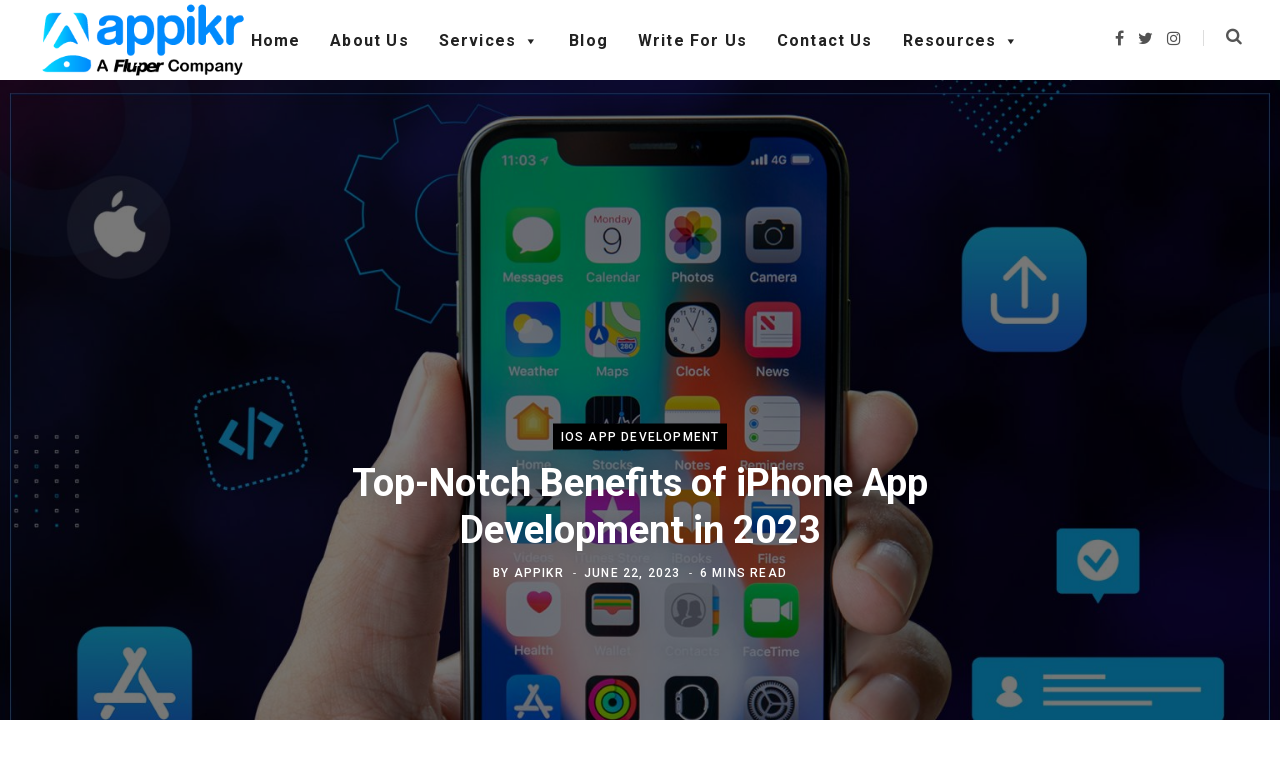

--- FILE ---
content_type: text/html; charset=UTF-8
request_url: https://www.appikr.com/blog/benefits-of-iphone-app-development/
body_size: 27490
content:
<!DOCTYPE html>
<html lang="en-US" prefix="og: https://ogp.me/ns#">

<head>

	<meta charset="UTF-8" />
	<meta http-equiv="x-ua-compatible" content="ie=edge" />
	<meta name="viewport" content="width=device-width, initial-scale=1" />
	<link rel="profile" href="https://gmpg.org/xfn/11" />
	<link href="https://cdn.jsdelivr.net/npm/bootstrap@5.0.2/dist/css/bootstrap.min.css" rel="stylesheet" integrity="sha384-EVSTQN3/azprG1Anm3QDgpJLIm9Nao0Yz1ztcQTwFspd3yD65VohhpuuCOmLASjC" crossorigin="anonymous">
	
<!-- Search Engine Optimization by Rank Math - https://rankmath.com/ -->
<title>Top-Notch Benefits of iPhone App Development in 2023 - Latest technology news | web and Mobile App development blogs | Appikr Labs</title>
<meta name="description" content="Mobile App Development is Revolutionizing this era for the last decade. Smartphones lead to growth in the mobile app development industry. Multiple mobile"/>
<meta name="robots" content="index, follow, max-snippet:-1, max-video-preview:-1, max-image-preview:large"/>
<link rel="canonical" href="https://www.appikr.com/blog/benefits-of-iphone-app-development/" />
<meta property="og:locale" content="en_US" />
<meta property="og:type" content="article" />
<meta property="og:title" content="Top-Notch Benefits of iPhone App Development in 2023 - Latest technology news | web and Mobile App development blogs | Appikr Labs" />
<meta property="og:description" content="Mobile App Development is Revolutionizing this era for the last decade. Smartphones lead to growth in the mobile app development industry. Multiple mobile" />
<meta property="og:url" content="https://www.appikr.com/blog/benefits-of-iphone-app-development/" />
<meta property="og:site_name" content="Latest technology news | web and Mobile App development blogs | Appikr Labs" />
<meta property="article:tag" content="Custom mobile app development company" />
<meta property="article:tag" content="iOS App Development Company" />
<meta property="article:tag" content="iPhone application development company" />
<meta property="article:section" content="IOS App development" />
<meta property="og:image" content="https://www.appikr.com/blog/wp-content/uploads/2023/06/Top-Notch-Benefits-of-iPhone-App-Development-in-2023.jpg" />
<meta property="og:image:secure_url" content="https://www.appikr.com/blog/wp-content/uploads/2023/06/Top-Notch-Benefits-of-iPhone-App-Development-in-2023.jpg" />
<meta property="og:image:width" content="1920" />
<meta property="og:image:height" content="1280" />
<meta property="og:image:alt" content="Top-Notch Benefits of iPhone App Development in 2023" />
<meta property="og:image:type" content="image/jpeg" />
<meta property="article:published_time" content="2023-06-22T05:00:15+00:00" />
<meta name="twitter:card" content="summary_large_image" />
<meta name="twitter:title" content="Top-Notch Benefits of iPhone App Development in 2023 - Latest technology news | web and Mobile App development blogs | Appikr Labs" />
<meta name="twitter:description" content="Mobile App Development is Revolutionizing this era for the last decade. Smartphones lead to growth in the mobile app development industry. Multiple mobile" />
<meta name="twitter:image" content="https://www.appikr.com/blog/wp-content/uploads/2023/06/Top-Notch-Benefits-of-iPhone-App-Development-in-2023.jpg" />
<meta name="twitter:label1" content="Written by" />
<meta name="twitter:data1" content="Appikr" />
<meta name="twitter:label2" content="Time to read" />
<meta name="twitter:data2" content="5 minutes" />
<script type="application/ld+json" class="rank-math-schema">{"@context":"https://schema.org","@graph":[{"@type":["Person","Organization"],"@id":"https://www.appikr.com/blog/#person","name":"Latest technology news | web and Mobile App development blogs | Appikr Labs"},{"@type":"WebSite","@id":"https://www.appikr.com/blog/#website","url":"https://www.appikr.com/blog","name":"Latest technology news | web and Mobile App development blogs | Appikr Labs","publisher":{"@id":"https://www.appikr.com/blog/#person"},"inLanguage":"en-US"},{"@type":"ImageObject","@id":"https://www.appikr.com/blog/wp-content/uploads/2023/06/Top-Notch-Benefits-of-iPhone-App-Development-in-2023.jpg","url":"https://www.appikr.com/blog/wp-content/uploads/2023/06/Top-Notch-Benefits-of-iPhone-App-Development-in-2023.jpg","width":"1920","height":"1280","caption":"Top-Notch Benefits of iPhone App Development in 2023","inLanguage":"en-US"},{"@type":"WebPage","@id":"https://www.appikr.com/blog/benefits-of-iphone-app-development/#webpage","url":"https://www.appikr.com/blog/benefits-of-iphone-app-development/","name":"Top-Notch Benefits of iPhone App Development in 2023 - Latest technology news | web and Mobile App development blogs | Appikr Labs","datePublished":"2023-06-22T05:00:15+00:00","dateModified":"2023-06-22T05:00:15+00:00","isPartOf":{"@id":"https://www.appikr.com/blog/#website"},"primaryImageOfPage":{"@id":"https://www.appikr.com/blog/wp-content/uploads/2023/06/Top-Notch-Benefits-of-iPhone-App-Development-in-2023.jpg"},"inLanguage":"en-US"},{"@type":"Person","@id":"https://www.appikr.com/blog/author/appikr/","name":"Appikr","url":"https://www.appikr.com/blog/author/appikr/","image":{"@type":"ImageObject","@id":"https://www.appikr.com/blog/wp-content/uploads/2022/08/appikr_logo_100px.png","url":"https://www.appikr.com/blog/wp-content/uploads/2022/08/appikr_logo_100px.png","caption":"Appikr","inLanguage":"en-US"}},{"@type":"BlogPosting","headline":"Top-Notch Benefits of iPhone App Development in 2023 - Latest technology news | web and Mobile App","datePublished":"2023-06-22T05:00:15+00:00","dateModified":"2023-06-22T05:00:15+00:00","articleSection":"IOS App development","author":{"@id":"https://www.appikr.com/blog/author/appikr/","name":"Appikr"},"publisher":{"@id":"https://www.appikr.com/blog/#person"},"description":"Mobile App Development is Revolutionizing this era for the last decade. Smartphones lead to growth in the mobile app development industry. Multiple mobile","name":"Top-Notch Benefits of iPhone App Development in 2023 - Latest technology news | web and Mobile App","@id":"https://www.appikr.com/blog/benefits-of-iphone-app-development/#richSnippet","isPartOf":{"@id":"https://www.appikr.com/blog/benefits-of-iphone-app-development/#webpage"},"image":{"@id":"https://www.appikr.com/blog/wp-content/uploads/2023/06/Top-Notch-Benefits-of-iPhone-App-Development-in-2023.jpg"},"inLanguage":"en-US","mainEntityOfPage":{"@id":"https://www.appikr.com/blog/benefits-of-iphone-app-development/#webpage"}}]}</script>
<!-- /Rank Math WordPress SEO plugin -->

<link rel='dns-prefetch' href='//fonts.googleapis.com' />
<link rel="alternate" type="application/rss+xml" title="Latest technology news | web and Mobile App development blogs | Appikr Labs &raquo; Feed" href="https://www.appikr.com/blog/feed/" />
<link rel="alternate" type="application/rss+xml" title="Latest technology news | web and Mobile App development blogs | Appikr Labs &raquo; Comments Feed" href="https://www.appikr.com/blog/comments/feed/" />
<link rel="alternate" type="application/rss+xml" title="Latest technology news | web and Mobile App development blogs | Appikr Labs &raquo; Top-Notch Benefits of iPhone App Development in 2023 Comments Feed" href="https://www.appikr.com/blog/benefits-of-iphone-app-development/feed/" />
<link rel="alternate" title="oEmbed (JSON)" type="application/json+oembed" href="https://www.appikr.com/blog/wp-json/oembed/1.0/embed?url=https%3A%2F%2Fwww.appikr.com%2Fblog%2Fbenefits-of-iphone-app-development%2F" />
<link rel="alternate" title="oEmbed (XML)" type="text/xml+oembed" href="https://www.appikr.com/blog/wp-json/oembed/1.0/embed?url=https%3A%2F%2Fwww.appikr.com%2Fblog%2Fbenefits-of-iphone-app-development%2F&#038;format=xml" />
<style id='wp-img-auto-sizes-contain-inline-css' type='text/css'>
img:is([sizes=auto i],[sizes^="auto," i]){contain-intrinsic-size:3000px 1500px}
/*# sourceURL=wp-img-auto-sizes-contain-inline-css */
</style>
<style id='wp-emoji-styles-inline-css' type='text/css'>

	img.wp-smiley, img.emoji {
		display: inline !important;
		border: none !important;
		box-shadow: none !important;
		height: 1em !important;
		width: 1em !important;
		margin: 0 0.07em !important;
		vertical-align: -0.1em !important;
		background: none !important;
		padding: 0 !important;
	}
/*# sourceURL=wp-emoji-styles-inline-css */
</style>
<style id='wp-block-library-inline-css' type='text/css'>
:root{--wp-block-synced-color:#7a00df;--wp-block-synced-color--rgb:122,0,223;--wp-bound-block-color:var(--wp-block-synced-color);--wp-editor-canvas-background:#ddd;--wp-admin-theme-color:#007cba;--wp-admin-theme-color--rgb:0,124,186;--wp-admin-theme-color-darker-10:#006ba1;--wp-admin-theme-color-darker-10--rgb:0,107,160.5;--wp-admin-theme-color-darker-20:#005a87;--wp-admin-theme-color-darker-20--rgb:0,90,135;--wp-admin-border-width-focus:2px}@media (min-resolution:192dpi){:root{--wp-admin-border-width-focus:1.5px}}.wp-element-button{cursor:pointer}:root .has-very-light-gray-background-color{background-color:#eee}:root .has-very-dark-gray-background-color{background-color:#313131}:root .has-very-light-gray-color{color:#eee}:root .has-very-dark-gray-color{color:#313131}:root .has-vivid-green-cyan-to-vivid-cyan-blue-gradient-background{background:linear-gradient(135deg,#00d084,#0693e3)}:root .has-purple-crush-gradient-background{background:linear-gradient(135deg,#34e2e4,#4721fb 50%,#ab1dfe)}:root .has-hazy-dawn-gradient-background{background:linear-gradient(135deg,#faaca8,#dad0ec)}:root .has-subdued-olive-gradient-background{background:linear-gradient(135deg,#fafae1,#67a671)}:root .has-atomic-cream-gradient-background{background:linear-gradient(135deg,#fdd79a,#004a59)}:root .has-nightshade-gradient-background{background:linear-gradient(135deg,#330968,#31cdcf)}:root .has-midnight-gradient-background{background:linear-gradient(135deg,#020381,#2874fc)}:root{--wp--preset--font-size--normal:16px;--wp--preset--font-size--huge:42px}.has-regular-font-size{font-size:1em}.has-larger-font-size{font-size:2.625em}.has-normal-font-size{font-size:var(--wp--preset--font-size--normal)}.has-huge-font-size{font-size:var(--wp--preset--font-size--huge)}.has-text-align-center{text-align:center}.has-text-align-left{text-align:left}.has-text-align-right{text-align:right}.has-fit-text{white-space:nowrap!important}#end-resizable-editor-section{display:none}.aligncenter{clear:both}.items-justified-left{justify-content:flex-start}.items-justified-center{justify-content:center}.items-justified-right{justify-content:flex-end}.items-justified-space-between{justify-content:space-between}.screen-reader-text{border:0;clip-path:inset(50%);height:1px;margin:-1px;overflow:hidden;padding:0;position:absolute;width:1px;word-wrap:normal!important}.screen-reader-text:focus{background-color:#ddd;clip-path:none;color:#444;display:block;font-size:1em;height:auto;left:5px;line-height:normal;padding:15px 23px 14px;text-decoration:none;top:5px;width:auto;z-index:100000}html :where(.has-border-color){border-style:solid}html :where([style*=border-top-color]){border-top-style:solid}html :where([style*=border-right-color]){border-right-style:solid}html :where([style*=border-bottom-color]){border-bottom-style:solid}html :where([style*=border-left-color]){border-left-style:solid}html :where([style*=border-width]){border-style:solid}html :where([style*=border-top-width]){border-top-style:solid}html :where([style*=border-right-width]){border-right-style:solid}html :where([style*=border-bottom-width]){border-bottom-style:solid}html :where([style*=border-left-width]){border-left-style:solid}html :where(img[class*=wp-image-]){height:auto;max-width:100%}:where(figure){margin:0 0 1em}html :where(.is-position-sticky){--wp-admin--admin-bar--position-offset:var(--wp-admin--admin-bar--height,0px)}@media screen and (max-width:600px){html :where(.is-position-sticky){--wp-admin--admin-bar--position-offset:0px}}

/*# sourceURL=wp-block-library-inline-css */
</style><style id='wp-block-gallery-inline-css' type='text/css'>
.blocks-gallery-grid:not(.has-nested-images),.wp-block-gallery:not(.has-nested-images){display:flex;flex-wrap:wrap;list-style-type:none;margin:0;padding:0}.blocks-gallery-grid:not(.has-nested-images) .blocks-gallery-image,.blocks-gallery-grid:not(.has-nested-images) .blocks-gallery-item,.wp-block-gallery:not(.has-nested-images) .blocks-gallery-image,.wp-block-gallery:not(.has-nested-images) .blocks-gallery-item{display:flex;flex-direction:column;flex-grow:1;justify-content:center;margin:0 1em 1em 0;position:relative;width:calc(50% - 1em)}.blocks-gallery-grid:not(.has-nested-images) .blocks-gallery-image:nth-of-type(2n),.blocks-gallery-grid:not(.has-nested-images) .blocks-gallery-item:nth-of-type(2n),.wp-block-gallery:not(.has-nested-images) .blocks-gallery-image:nth-of-type(2n),.wp-block-gallery:not(.has-nested-images) .blocks-gallery-item:nth-of-type(2n){margin-right:0}.blocks-gallery-grid:not(.has-nested-images) .blocks-gallery-image figure,.blocks-gallery-grid:not(.has-nested-images) .blocks-gallery-item figure,.wp-block-gallery:not(.has-nested-images) .blocks-gallery-image figure,.wp-block-gallery:not(.has-nested-images) .blocks-gallery-item figure{align-items:flex-end;display:flex;height:100%;justify-content:flex-start;margin:0}.blocks-gallery-grid:not(.has-nested-images) .blocks-gallery-image img,.blocks-gallery-grid:not(.has-nested-images) .blocks-gallery-item img,.wp-block-gallery:not(.has-nested-images) .blocks-gallery-image img,.wp-block-gallery:not(.has-nested-images) .blocks-gallery-item img{display:block;height:auto;max-width:100%;width:auto}.blocks-gallery-grid:not(.has-nested-images) .blocks-gallery-image figcaption,.blocks-gallery-grid:not(.has-nested-images) .blocks-gallery-item figcaption,.wp-block-gallery:not(.has-nested-images) .blocks-gallery-image figcaption,.wp-block-gallery:not(.has-nested-images) .blocks-gallery-item figcaption{background:linear-gradient(0deg,#000000b3,#0000004d 70%,#0000);bottom:0;box-sizing:border-box;color:#fff;font-size:.8em;margin:0;max-height:100%;overflow:auto;padding:3em .77em .7em;position:absolute;text-align:center;width:100%;z-index:2}.blocks-gallery-grid:not(.has-nested-images) .blocks-gallery-image figcaption img,.blocks-gallery-grid:not(.has-nested-images) .blocks-gallery-item figcaption img,.wp-block-gallery:not(.has-nested-images) .blocks-gallery-image figcaption img,.wp-block-gallery:not(.has-nested-images) .blocks-gallery-item figcaption img{display:inline}.blocks-gallery-grid:not(.has-nested-images) figcaption,.wp-block-gallery:not(.has-nested-images) figcaption{flex-grow:1}.blocks-gallery-grid:not(.has-nested-images).is-cropped .blocks-gallery-image a,.blocks-gallery-grid:not(.has-nested-images).is-cropped .blocks-gallery-image img,.blocks-gallery-grid:not(.has-nested-images).is-cropped .blocks-gallery-item a,.blocks-gallery-grid:not(.has-nested-images).is-cropped .blocks-gallery-item img,.wp-block-gallery:not(.has-nested-images).is-cropped .blocks-gallery-image a,.wp-block-gallery:not(.has-nested-images).is-cropped .blocks-gallery-image img,.wp-block-gallery:not(.has-nested-images).is-cropped .blocks-gallery-item a,.wp-block-gallery:not(.has-nested-images).is-cropped .blocks-gallery-item img{flex:1;height:100%;object-fit:cover;width:100%}.blocks-gallery-grid:not(.has-nested-images).columns-1 .blocks-gallery-image,.blocks-gallery-grid:not(.has-nested-images).columns-1 .blocks-gallery-item,.wp-block-gallery:not(.has-nested-images).columns-1 .blocks-gallery-image,.wp-block-gallery:not(.has-nested-images).columns-1 .blocks-gallery-item{margin-right:0;width:100%}@media (min-width:600px){.blocks-gallery-grid:not(.has-nested-images).columns-3 .blocks-gallery-image,.blocks-gallery-grid:not(.has-nested-images).columns-3 .blocks-gallery-item,.wp-block-gallery:not(.has-nested-images).columns-3 .blocks-gallery-image,.wp-block-gallery:not(.has-nested-images).columns-3 .blocks-gallery-item{margin-right:1em;width:calc(33.33333% - .66667em)}.blocks-gallery-grid:not(.has-nested-images).columns-4 .blocks-gallery-image,.blocks-gallery-grid:not(.has-nested-images).columns-4 .blocks-gallery-item,.wp-block-gallery:not(.has-nested-images).columns-4 .blocks-gallery-image,.wp-block-gallery:not(.has-nested-images).columns-4 .blocks-gallery-item{margin-right:1em;width:calc(25% - .75em)}.blocks-gallery-grid:not(.has-nested-images).columns-5 .blocks-gallery-image,.blocks-gallery-grid:not(.has-nested-images).columns-5 .blocks-gallery-item,.wp-block-gallery:not(.has-nested-images).columns-5 .blocks-gallery-image,.wp-block-gallery:not(.has-nested-images).columns-5 .blocks-gallery-item{margin-right:1em;width:calc(20% - .8em)}.blocks-gallery-grid:not(.has-nested-images).columns-6 .blocks-gallery-image,.blocks-gallery-grid:not(.has-nested-images).columns-6 .blocks-gallery-item,.wp-block-gallery:not(.has-nested-images).columns-6 .blocks-gallery-image,.wp-block-gallery:not(.has-nested-images).columns-6 .blocks-gallery-item{margin-right:1em;width:calc(16.66667% - .83333em)}.blocks-gallery-grid:not(.has-nested-images).columns-7 .blocks-gallery-image,.blocks-gallery-grid:not(.has-nested-images).columns-7 .blocks-gallery-item,.wp-block-gallery:not(.has-nested-images).columns-7 .blocks-gallery-image,.wp-block-gallery:not(.has-nested-images).columns-7 .blocks-gallery-item{margin-right:1em;width:calc(14.28571% - .85714em)}.blocks-gallery-grid:not(.has-nested-images).columns-8 .blocks-gallery-image,.blocks-gallery-grid:not(.has-nested-images).columns-8 .blocks-gallery-item,.wp-block-gallery:not(.has-nested-images).columns-8 .blocks-gallery-image,.wp-block-gallery:not(.has-nested-images).columns-8 .blocks-gallery-item{margin-right:1em;width:calc(12.5% - .875em)}.blocks-gallery-grid:not(.has-nested-images).columns-1 .blocks-gallery-image:nth-of-type(1n),.blocks-gallery-grid:not(.has-nested-images).columns-1 .blocks-gallery-item:nth-of-type(1n),.blocks-gallery-grid:not(.has-nested-images).columns-2 .blocks-gallery-image:nth-of-type(2n),.blocks-gallery-grid:not(.has-nested-images).columns-2 .blocks-gallery-item:nth-of-type(2n),.blocks-gallery-grid:not(.has-nested-images).columns-3 .blocks-gallery-image:nth-of-type(3n),.blocks-gallery-grid:not(.has-nested-images).columns-3 .blocks-gallery-item:nth-of-type(3n),.blocks-gallery-grid:not(.has-nested-images).columns-4 .blocks-gallery-image:nth-of-type(4n),.blocks-gallery-grid:not(.has-nested-images).columns-4 .blocks-gallery-item:nth-of-type(4n),.blocks-gallery-grid:not(.has-nested-images).columns-5 .blocks-gallery-image:nth-of-type(5n),.blocks-gallery-grid:not(.has-nested-images).columns-5 .blocks-gallery-item:nth-of-type(5n),.blocks-gallery-grid:not(.has-nested-images).columns-6 .blocks-gallery-image:nth-of-type(6n),.blocks-gallery-grid:not(.has-nested-images).columns-6 .blocks-gallery-item:nth-of-type(6n),.blocks-gallery-grid:not(.has-nested-images).columns-7 .blocks-gallery-image:nth-of-type(7n),.blocks-gallery-grid:not(.has-nested-images).columns-7 .blocks-gallery-item:nth-of-type(7n),.blocks-gallery-grid:not(.has-nested-images).columns-8 .blocks-gallery-image:nth-of-type(8n),.blocks-gallery-grid:not(.has-nested-images).columns-8 .blocks-gallery-item:nth-of-type(8n),.wp-block-gallery:not(.has-nested-images).columns-1 .blocks-gallery-image:nth-of-type(1n),.wp-block-gallery:not(.has-nested-images).columns-1 .blocks-gallery-item:nth-of-type(1n),.wp-block-gallery:not(.has-nested-images).columns-2 .blocks-gallery-image:nth-of-type(2n),.wp-block-gallery:not(.has-nested-images).columns-2 .blocks-gallery-item:nth-of-type(2n),.wp-block-gallery:not(.has-nested-images).columns-3 .blocks-gallery-image:nth-of-type(3n),.wp-block-gallery:not(.has-nested-images).columns-3 .blocks-gallery-item:nth-of-type(3n),.wp-block-gallery:not(.has-nested-images).columns-4 .blocks-gallery-image:nth-of-type(4n),.wp-block-gallery:not(.has-nested-images).columns-4 .blocks-gallery-item:nth-of-type(4n),.wp-block-gallery:not(.has-nested-images).columns-5 .blocks-gallery-image:nth-of-type(5n),.wp-block-gallery:not(.has-nested-images).columns-5 .blocks-gallery-item:nth-of-type(5n),.wp-block-gallery:not(.has-nested-images).columns-6 .blocks-gallery-image:nth-of-type(6n),.wp-block-gallery:not(.has-nested-images).columns-6 .blocks-gallery-item:nth-of-type(6n),.wp-block-gallery:not(.has-nested-images).columns-7 .blocks-gallery-image:nth-of-type(7n),.wp-block-gallery:not(.has-nested-images).columns-7 .blocks-gallery-item:nth-of-type(7n),.wp-block-gallery:not(.has-nested-images).columns-8 .blocks-gallery-image:nth-of-type(8n),.wp-block-gallery:not(.has-nested-images).columns-8 .blocks-gallery-item:nth-of-type(8n){margin-right:0}}.blocks-gallery-grid:not(.has-nested-images) .blocks-gallery-image:last-child,.blocks-gallery-grid:not(.has-nested-images) .blocks-gallery-item:last-child,.wp-block-gallery:not(.has-nested-images) .blocks-gallery-image:last-child,.wp-block-gallery:not(.has-nested-images) .blocks-gallery-item:last-child{margin-right:0}.blocks-gallery-grid:not(.has-nested-images).alignleft,.blocks-gallery-grid:not(.has-nested-images).alignright,.wp-block-gallery:not(.has-nested-images).alignleft,.wp-block-gallery:not(.has-nested-images).alignright{max-width:420px;width:100%}.blocks-gallery-grid:not(.has-nested-images).aligncenter .blocks-gallery-item figure,.wp-block-gallery:not(.has-nested-images).aligncenter .blocks-gallery-item figure{justify-content:center}.wp-block-gallery:not(.is-cropped) .blocks-gallery-item{align-self:flex-start}figure.wp-block-gallery.has-nested-images{align-items:normal}.wp-block-gallery.has-nested-images figure.wp-block-image:not(#individual-image){margin:0;width:calc(50% - var(--wp--style--unstable-gallery-gap, 16px)/2)}.wp-block-gallery.has-nested-images figure.wp-block-image{box-sizing:border-box;display:flex;flex-direction:column;flex-grow:1;justify-content:center;max-width:100%;position:relative}.wp-block-gallery.has-nested-images figure.wp-block-image>a,.wp-block-gallery.has-nested-images figure.wp-block-image>div{flex-direction:column;flex-grow:1;margin:0}.wp-block-gallery.has-nested-images figure.wp-block-image img{display:block;height:auto;max-width:100%!important;width:auto}.wp-block-gallery.has-nested-images figure.wp-block-image figcaption,.wp-block-gallery.has-nested-images figure.wp-block-image:has(figcaption):before{bottom:0;left:0;max-height:100%;position:absolute;right:0}.wp-block-gallery.has-nested-images figure.wp-block-image:has(figcaption):before{backdrop-filter:blur(3px);content:"";height:100%;-webkit-mask-image:linear-gradient(0deg,#000 20%,#0000);mask-image:linear-gradient(0deg,#000 20%,#0000);max-height:40%;pointer-events:none}.wp-block-gallery.has-nested-images figure.wp-block-image figcaption{box-sizing:border-box;color:#fff;font-size:13px;margin:0;overflow:auto;padding:1em;text-align:center;text-shadow:0 0 1.5px #000}.wp-block-gallery.has-nested-images figure.wp-block-image figcaption::-webkit-scrollbar{height:12px;width:12px}.wp-block-gallery.has-nested-images figure.wp-block-image figcaption::-webkit-scrollbar-track{background-color:initial}.wp-block-gallery.has-nested-images figure.wp-block-image figcaption::-webkit-scrollbar-thumb{background-clip:padding-box;background-color:initial;border:3px solid #0000;border-radius:8px}.wp-block-gallery.has-nested-images figure.wp-block-image figcaption:focus-within::-webkit-scrollbar-thumb,.wp-block-gallery.has-nested-images figure.wp-block-image figcaption:focus::-webkit-scrollbar-thumb,.wp-block-gallery.has-nested-images figure.wp-block-image figcaption:hover::-webkit-scrollbar-thumb{background-color:#fffc}.wp-block-gallery.has-nested-images figure.wp-block-image figcaption{scrollbar-color:#0000 #0000;scrollbar-gutter:stable both-edges;scrollbar-width:thin}.wp-block-gallery.has-nested-images figure.wp-block-image figcaption:focus,.wp-block-gallery.has-nested-images figure.wp-block-image figcaption:focus-within,.wp-block-gallery.has-nested-images figure.wp-block-image figcaption:hover{scrollbar-color:#fffc #0000}.wp-block-gallery.has-nested-images figure.wp-block-image figcaption{will-change:transform}@media (hover:none){.wp-block-gallery.has-nested-images figure.wp-block-image figcaption{scrollbar-color:#fffc #0000}}.wp-block-gallery.has-nested-images figure.wp-block-image figcaption{background:linear-gradient(0deg,#0006,#0000)}.wp-block-gallery.has-nested-images figure.wp-block-image figcaption img{display:inline}.wp-block-gallery.has-nested-images figure.wp-block-image figcaption a{color:inherit}.wp-block-gallery.has-nested-images figure.wp-block-image.has-custom-border img{box-sizing:border-box}.wp-block-gallery.has-nested-images figure.wp-block-image.has-custom-border>a,.wp-block-gallery.has-nested-images figure.wp-block-image.has-custom-border>div,.wp-block-gallery.has-nested-images figure.wp-block-image.is-style-rounded>a,.wp-block-gallery.has-nested-images figure.wp-block-image.is-style-rounded>div{flex:1 1 auto}.wp-block-gallery.has-nested-images figure.wp-block-image.has-custom-border figcaption,.wp-block-gallery.has-nested-images figure.wp-block-image.is-style-rounded figcaption{background:none;color:inherit;flex:initial;margin:0;padding:10px 10px 9px;position:relative;text-shadow:none}.wp-block-gallery.has-nested-images figure.wp-block-image.has-custom-border:before,.wp-block-gallery.has-nested-images figure.wp-block-image.is-style-rounded:before{content:none}.wp-block-gallery.has-nested-images figcaption{flex-basis:100%;flex-grow:1;text-align:center}.wp-block-gallery.has-nested-images:not(.is-cropped) figure.wp-block-image:not(#individual-image){margin-bottom:auto;margin-top:0}.wp-block-gallery.has-nested-images.is-cropped figure.wp-block-image:not(#individual-image){align-self:inherit}.wp-block-gallery.has-nested-images.is-cropped figure.wp-block-image:not(#individual-image)>a,.wp-block-gallery.has-nested-images.is-cropped figure.wp-block-image:not(#individual-image)>div:not(.components-drop-zone){display:flex}.wp-block-gallery.has-nested-images.is-cropped figure.wp-block-image:not(#individual-image) a,.wp-block-gallery.has-nested-images.is-cropped figure.wp-block-image:not(#individual-image) img{flex:1 0 0%;height:100%;object-fit:cover;width:100%}.wp-block-gallery.has-nested-images.columns-1 figure.wp-block-image:not(#individual-image){width:100%}@media (min-width:600px){.wp-block-gallery.has-nested-images.columns-3 figure.wp-block-image:not(#individual-image){width:calc(33.33333% - var(--wp--style--unstable-gallery-gap, 16px)*.66667)}.wp-block-gallery.has-nested-images.columns-4 figure.wp-block-image:not(#individual-image){width:calc(25% - var(--wp--style--unstable-gallery-gap, 16px)*.75)}.wp-block-gallery.has-nested-images.columns-5 figure.wp-block-image:not(#individual-image){width:calc(20% - var(--wp--style--unstable-gallery-gap, 16px)*.8)}.wp-block-gallery.has-nested-images.columns-6 figure.wp-block-image:not(#individual-image){width:calc(16.66667% - var(--wp--style--unstable-gallery-gap, 16px)*.83333)}.wp-block-gallery.has-nested-images.columns-7 figure.wp-block-image:not(#individual-image){width:calc(14.28571% - var(--wp--style--unstable-gallery-gap, 16px)*.85714)}.wp-block-gallery.has-nested-images.columns-8 figure.wp-block-image:not(#individual-image){width:calc(12.5% - var(--wp--style--unstable-gallery-gap, 16px)*.875)}.wp-block-gallery.has-nested-images.columns-default figure.wp-block-image:not(#individual-image){width:calc(33.33% - var(--wp--style--unstable-gallery-gap, 16px)*.66667)}.wp-block-gallery.has-nested-images.columns-default figure.wp-block-image:not(#individual-image):first-child:nth-last-child(2),.wp-block-gallery.has-nested-images.columns-default figure.wp-block-image:not(#individual-image):first-child:nth-last-child(2)~figure.wp-block-image:not(#individual-image){width:calc(50% - var(--wp--style--unstable-gallery-gap, 16px)*.5)}.wp-block-gallery.has-nested-images.columns-default figure.wp-block-image:not(#individual-image):first-child:last-child{width:100%}}.wp-block-gallery.has-nested-images.alignleft,.wp-block-gallery.has-nested-images.alignright{max-width:420px;width:100%}.wp-block-gallery.has-nested-images.aligncenter{justify-content:center}
/*# sourceURL=https://www.appikr.com/blog/wp-includes/blocks/gallery/style.min.css */
</style>
<style id='wp-block-heading-inline-css' type='text/css'>
h1:where(.wp-block-heading).has-background,h2:where(.wp-block-heading).has-background,h3:where(.wp-block-heading).has-background,h4:where(.wp-block-heading).has-background,h5:where(.wp-block-heading).has-background,h6:where(.wp-block-heading).has-background{padding:1.25em 2.375em}h1.has-text-align-left[style*=writing-mode]:where([style*=vertical-lr]),h1.has-text-align-right[style*=writing-mode]:where([style*=vertical-rl]),h2.has-text-align-left[style*=writing-mode]:where([style*=vertical-lr]),h2.has-text-align-right[style*=writing-mode]:where([style*=vertical-rl]),h3.has-text-align-left[style*=writing-mode]:where([style*=vertical-lr]),h3.has-text-align-right[style*=writing-mode]:where([style*=vertical-rl]),h4.has-text-align-left[style*=writing-mode]:where([style*=vertical-lr]),h4.has-text-align-right[style*=writing-mode]:where([style*=vertical-rl]),h5.has-text-align-left[style*=writing-mode]:where([style*=vertical-lr]),h5.has-text-align-right[style*=writing-mode]:where([style*=vertical-rl]),h6.has-text-align-left[style*=writing-mode]:where([style*=vertical-lr]),h6.has-text-align-right[style*=writing-mode]:where([style*=vertical-rl]){rotate:180deg}
/*# sourceURL=https://www.appikr.com/blog/wp-includes/blocks/heading/style.min.css */
</style>
<style id='wp-block-image-inline-css' type='text/css'>
.wp-block-image>a,.wp-block-image>figure>a{display:inline-block}.wp-block-image img{box-sizing:border-box;height:auto;max-width:100%;vertical-align:bottom}@media not (prefers-reduced-motion){.wp-block-image img.hide{visibility:hidden}.wp-block-image img.show{animation:show-content-image .4s}}.wp-block-image[style*=border-radius] img,.wp-block-image[style*=border-radius]>a{border-radius:inherit}.wp-block-image.has-custom-border img{box-sizing:border-box}.wp-block-image.aligncenter{text-align:center}.wp-block-image.alignfull>a,.wp-block-image.alignwide>a{width:100%}.wp-block-image.alignfull img,.wp-block-image.alignwide img{height:auto;width:100%}.wp-block-image .aligncenter,.wp-block-image .alignleft,.wp-block-image .alignright,.wp-block-image.aligncenter,.wp-block-image.alignleft,.wp-block-image.alignright{display:table}.wp-block-image .aligncenter>figcaption,.wp-block-image .alignleft>figcaption,.wp-block-image .alignright>figcaption,.wp-block-image.aligncenter>figcaption,.wp-block-image.alignleft>figcaption,.wp-block-image.alignright>figcaption{caption-side:bottom;display:table-caption}.wp-block-image .alignleft{float:left;margin:.5em 1em .5em 0}.wp-block-image .alignright{float:right;margin:.5em 0 .5em 1em}.wp-block-image .aligncenter{margin-left:auto;margin-right:auto}.wp-block-image :where(figcaption){margin-bottom:1em;margin-top:.5em}.wp-block-image.is-style-circle-mask img{border-radius:9999px}@supports ((-webkit-mask-image:none) or (mask-image:none)) or (-webkit-mask-image:none){.wp-block-image.is-style-circle-mask img{border-radius:0;-webkit-mask-image:url('data:image/svg+xml;utf8,<svg viewBox="0 0 100 100" xmlns="http://www.w3.org/2000/svg"><circle cx="50" cy="50" r="50"/></svg>');mask-image:url('data:image/svg+xml;utf8,<svg viewBox="0 0 100 100" xmlns="http://www.w3.org/2000/svg"><circle cx="50" cy="50" r="50"/></svg>');mask-mode:alpha;-webkit-mask-position:center;mask-position:center;-webkit-mask-repeat:no-repeat;mask-repeat:no-repeat;-webkit-mask-size:contain;mask-size:contain}}:root :where(.wp-block-image.is-style-rounded img,.wp-block-image .is-style-rounded img){border-radius:9999px}.wp-block-image figure{margin:0}.wp-lightbox-container{display:flex;flex-direction:column;position:relative}.wp-lightbox-container img{cursor:zoom-in}.wp-lightbox-container img:hover+button{opacity:1}.wp-lightbox-container button{align-items:center;backdrop-filter:blur(16px) saturate(180%);background-color:#5a5a5a40;border:none;border-radius:4px;cursor:zoom-in;display:flex;height:20px;justify-content:center;opacity:0;padding:0;position:absolute;right:16px;text-align:center;top:16px;width:20px;z-index:100}@media not (prefers-reduced-motion){.wp-lightbox-container button{transition:opacity .2s ease}}.wp-lightbox-container button:focus-visible{outline:3px auto #5a5a5a40;outline:3px auto -webkit-focus-ring-color;outline-offset:3px}.wp-lightbox-container button:hover{cursor:pointer;opacity:1}.wp-lightbox-container button:focus{opacity:1}.wp-lightbox-container button:focus,.wp-lightbox-container button:hover,.wp-lightbox-container button:not(:hover):not(:active):not(.has-background){background-color:#5a5a5a40;border:none}.wp-lightbox-overlay{box-sizing:border-box;cursor:zoom-out;height:100vh;left:0;overflow:hidden;position:fixed;top:0;visibility:hidden;width:100%;z-index:100000}.wp-lightbox-overlay .close-button{align-items:center;cursor:pointer;display:flex;justify-content:center;min-height:40px;min-width:40px;padding:0;position:absolute;right:calc(env(safe-area-inset-right) + 16px);top:calc(env(safe-area-inset-top) + 16px);z-index:5000000}.wp-lightbox-overlay .close-button:focus,.wp-lightbox-overlay .close-button:hover,.wp-lightbox-overlay .close-button:not(:hover):not(:active):not(.has-background){background:none;border:none}.wp-lightbox-overlay .lightbox-image-container{height:var(--wp--lightbox-container-height);left:50%;overflow:hidden;position:absolute;top:50%;transform:translate(-50%,-50%);transform-origin:top left;width:var(--wp--lightbox-container-width);z-index:9999999999}.wp-lightbox-overlay .wp-block-image{align-items:center;box-sizing:border-box;display:flex;height:100%;justify-content:center;margin:0;position:relative;transform-origin:0 0;width:100%;z-index:3000000}.wp-lightbox-overlay .wp-block-image img{height:var(--wp--lightbox-image-height);min-height:var(--wp--lightbox-image-height);min-width:var(--wp--lightbox-image-width);width:var(--wp--lightbox-image-width)}.wp-lightbox-overlay .wp-block-image figcaption{display:none}.wp-lightbox-overlay button{background:none;border:none}.wp-lightbox-overlay .scrim{background-color:#fff;height:100%;opacity:.9;position:absolute;width:100%;z-index:2000000}.wp-lightbox-overlay.active{visibility:visible}@media not (prefers-reduced-motion){.wp-lightbox-overlay.active{animation:turn-on-visibility .25s both}.wp-lightbox-overlay.active img{animation:turn-on-visibility .35s both}.wp-lightbox-overlay.show-closing-animation:not(.active){animation:turn-off-visibility .35s both}.wp-lightbox-overlay.show-closing-animation:not(.active) img{animation:turn-off-visibility .25s both}.wp-lightbox-overlay.zoom.active{animation:none;opacity:1;visibility:visible}.wp-lightbox-overlay.zoom.active .lightbox-image-container{animation:lightbox-zoom-in .4s}.wp-lightbox-overlay.zoom.active .lightbox-image-container img{animation:none}.wp-lightbox-overlay.zoom.active .scrim{animation:turn-on-visibility .4s forwards}.wp-lightbox-overlay.zoom.show-closing-animation:not(.active){animation:none}.wp-lightbox-overlay.zoom.show-closing-animation:not(.active) .lightbox-image-container{animation:lightbox-zoom-out .4s}.wp-lightbox-overlay.zoom.show-closing-animation:not(.active) .lightbox-image-container img{animation:none}.wp-lightbox-overlay.zoom.show-closing-animation:not(.active) .scrim{animation:turn-off-visibility .4s forwards}}@keyframes show-content-image{0%{visibility:hidden}99%{visibility:hidden}to{visibility:visible}}@keyframes turn-on-visibility{0%{opacity:0}to{opacity:1}}@keyframes turn-off-visibility{0%{opacity:1;visibility:visible}99%{opacity:0;visibility:visible}to{opacity:0;visibility:hidden}}@keyframes lightbox-zoom-in{0%{transform:translate(calc((-100vw + var(--wp--lightbox-scrollbar-width))/2 + var(--wp--lightbox-initial-left-position)),calc(-50vh + var(--wp--lightbox-initial-top-position))) scale(var(--wp--lightbox-scale))}to{transform:translate(-50%,-50%) scale(1)}}@keyframes lightbox-zoom-out{0%{transform:translate(-50%,-50%) scale(1);visibility:visible}99%{visibility:visible}to{transform:translate(calc((-100vw + var(--wp--lightbox-scrollbar-width))/2 + var(--wp--lightbox-initial-left-position)),calc(-50vh + var(--wp--lightbox-initial-top-position))) scale(var(--wp--lightbox-scale));visibility:hidden}}
/*# sourceURL=https://www.appikr.com/blog/wp-includes/blocks/image/style.min.css */
</style>
<style id='wp-block-group-inline-css' type='text/css'>
.wp-block-group{box-sizing:border-box}:where(.wp-block-group.wp-block-group-is-layout-constrained){position:relative}
/*# sourceURL=https://www.appikr.com/blog/wp-includes/blocks/group/style.min.css */
</style>
<style id='wp-block-paragraph-inline-css' type='text/css'>
.is-small-text{font-size:.875em}.is-regular-text{font-size:1em}.is-large-text{font-size:2.25em}.is-larger-text{font-size:3em}.has-drop-cap:not(:focus):first-letter{float:left;font-size:8.4em;font-style:normal;font-weight:100;line-height:.68;margin:.05em .1em 0 0;text-transform:uppercase}body.rtl .has-drop-cap:not(:focus):first-letter{float:none;margin-left:.1em}p.has-drop-cap.has-background{overflow:hidden}:root :where(p.has-background){padding:1.25em 2.375em}:where(p.has-text-color:not(.has-link-color)) a{color:inherit}p.has-text-align-left[style*="writing-mode:vertical-lr"],p.has-text-align-right[style*="writing-mode:vertical-rl"]{rotate:180deg}
/*# sourceURL=https://www.appikr.com/blog/wp-includes/blocks/paragraph/style.min.css */
</style>
<style id='global-styles-inline-css' type='text/css'>
:root{--wp--preset--aspect-ratio--square: 1;--wp--preset--aspect-ratio--4-3: 4/3;--wp--preset--aspect-ratio--3-4: 3/4;--wp--preset--aspect-ratio--3-2: 3/2;--wp--preset--aspect-ratio--2-3: 2/3;--wp--preset--aspect-ratio--16-9: 16/9;--wp--preset--aspect-ratio--9-16: 9/16;--wp--preset--color--black: #000000;--wp--preset--color--cyan-bluish-gray: #abb8c3;--wp--preset--color--white: #ffffff;--wp--preset--color--pale-pink: #f78da7;--wp--preset--color--vivid-red: #cf2e2e;--wp--preset--color--luminous-vivid-orange: #ff6900;--wp--preset--color--luminous-vivid-amber: #fcb900;--wp--preset--color--light-green-cyan: #7bdcb5;--wp--preset--color--vivid-green-cyan: #00d084;--wp--preset--color--pale-cyan-blue: #8ed1fc;--wp--preset--color--vivid-cyan-blue: #0693e3;--wp--preset--color--vivid-purple: #9b51e0;--wp--preset--gradient--vivid-cyan-blue-to-vivid-purple: linear-gradient(135deg,rgb(6,147,227) 0%,rgb(155,81,224) 100%);--wp--preset--gradient--light-green-cyan-to-vivid-green-cyan: linear-gradient(135deg,rgb(122,220,180) 0%,rgb(0,208,130) 100%);--wp--preset--gradient--luminous-vivid-amber-to-luminous-vivid-orange: linear-gradient(135deg,rgb(252,185,0) 0%,rgb(255,105,0) 100%);--wp--preset--gradient--luminous-vivid-orange-to-vivid-red: linear-gradient(135deg,rgb(255,105,0) 0%,rgb(207,46,46) 100%);--wp--preset--gradient--very-light-gray-to-cyan-bluish-gray: linear-gradient(135deg,rgb(238,238,238) 0%,rgb(169,184,195) 100%);--wp--preset--gradient--cool-to-warm-spectrum: linear-gradient(135deg,rgb(74,234,220) 0%,rgb(151,120,209) 20%,rgb(207,42,186) 40%,rgb(238,44,130) 60%,rgb(251,105,98) 80%,rgb(254,248,76) 100%);--wp--preset--gradient--blush-light-purple: linear-gradient(135deg,rgb(255,206,236) 0%,rgb(152,150,240) 100%);--wp--preset--gradient--blush-bordeaux: linear-gradient(135deg,rgb(254,205,165) 0%,rgb(254,45,45) 50%,rgb(107,0,62) 100%);--wp--preset--gradient--luminous-dusk: linear-gradient(135deg,rgb(255,203,112) 0%,rgb(199,81,192) 50%,rgb(65,88,208) 100%);--wp--preset--gradient--pale-ocean: linear-gradient(135deg,rgb(255,245,203) 0%,rgb(182,227,212) 50%,rgb(51,167,181) 100%);--wp--preset--gradient--electric-grass: linear-gradient(135deg,rgb(202,248,128) 0%,rgb(113,206,126) 100%);--wp--preset--gradient--midnight: linear-gradient(135deg,rgb(2,3,129) 0%,rgb(40,116,252) 100%);--wp--preset--font-size--small: 13px;--wp--preset--font-size--medium: 20px;--wp--preset--font-size--large: 36px;--wp--preset--font-size--x-large: 42px;--wp--preset--spacing--20: 0.44rem;--wp--preset--spacing--30: 0.67rem;--wp--preset--spacing--40: 1rem;--wp--preset--spacing--50: 1.5rem;--wp--preset--spacing--60: 2.25rem;--wp--preset--spacing--70: 3.38rem;--wp--preset--spacing--80: 5.06rem;--wp--preset--shadow--natural: 6px 6px 9px rgba(0, 0, 0, 0.2);--wp--preset--shadow--deep: 12px 12px 50px rgba(0, 0, 0, 0.4);--wp--preset--shadow--sharp: 6px 6px 0px rgba(0, 0, 0, 0.2);--wp--preset--shadow--outlined: 6px 6px 0px -3px rgb(255, 255, 255), 6px 6px rgb(0, 0, 0);--wp--preset--shadow--crisp: 6px 6px 0px rgb(0, 0, 0);}:where(.is-layout-flex){gap: 0.5em;}:where(.is-layout-grid){gap: 0.5em;}body .is-layout-flex{display: flex;}.is-layout-flex{flex-wrap: wrap;align-items: center;}.is-layout-flex > :is(*, div){margin: 0;}body .is-layout-grid{display: grid;}.is-layout-grid > :is(*, div){margin: 0;}:where(.wp-block-columns.is-layout-flex){gap: 2em;}:where(.wp-block-columns.is-layout-grid){gap: 2em;}:where(.wp-block-post-template.is-layout-flex){gap: 1.25em;}:where(.wp-block-post-template.is-layout-grid){gap: 1.25em;}.has-black-color{color: var(--wp--preset--color--black) !important;}.has-cyan-bluish-gray-color{color: var(--wp--preset--color--cyan-bluish-gray) !important;}.has-white-color{color: var(--wp--preset--color--white) !important;}.has-pale-pink-color{color: var(--wp--preset--color--pale-pink) !important;}.has-vivid-red-color{color: var(--wp--preset--color--vivid-red) !important;}.has-luminous-vivid-orange-color{color: var(--wp--preset--color--luminous-vivid-orange) !important;}.has-luminous-vivid-amber-color{color: var(--wp--preset--color--luminous-vivid-amber) !important;}.has-light-green-cyan-color{color: var(--wp--preset--color--light-green-cyan) !important;}.has-vivid-green-cyan-color{color: var(--wp--preset--color--vivid-green-cyan) !important;}.has-pale-cyan-blue-color{color: var(--wp--preset--color--pale-cyan-blue) !important;}.has-vivid-cyan-blue-color{color: var(--wp--preset--color--vivid-cyan-blue) !important;}.has-vivid-purple-color{color: var(--wp--preset--color--vivid-purple) !important;}.has-black-background-color{background-color: var(--wp--preset--color--black) !important;}.has-cyan-bluish-gray-background-color{background-color: var(--wp--preset--color--cyan-bluish-gray) !important;}.has-white-background-color{background-color: var(--wp--preset--color--white) !important;}.has-pale-pink-background-color{background-color: var(--wp--preset--color--pale-pink) !important;}.has-vivid-red-background-color{background-color: var(--wp--preset--color--vivid-red) !important;}.has-luminous-vivid-orange-background-color{background-color: var(--wp--preset--color--luminous-vivid-orange) !important;}.has-luminous-vivid-amber-background-color{background-color: var(--wp--preset--color--luminous-vivid-amber) !important;}.has-light-green-cyan-background-color{background-color: var(--wp--preset--color--light-green-cyan) !important;}.has-vivid-green-cyan-background-color{background-color: var(--wp--preset--color--vivid-green-cyan) !important;}.has-pale-cyan-blue-background-color{background-color: var(--wp--preset--color--pale-cyan-blue) !important;}.has-vivid-cyan-blue-background-color{background-color: var(--wp--preset--color--vivid-cyan-blue) !important;}.has-vivid-purple-background-color{background-color: var(--wp--preset--color--vivid-purple) !important;}.has-black-border-color{border-color: var(--wp--preset--color--black) !important;}.has-cyan-bluish-gray-border-color{border-color: var(--wp--preset--color--cyan-bluish-gray) !important;}.has-white-border-color{border-color: var(--wp--preset--color--white) !important;}.has-pale-pink-border-color{border-color: var(--wp--preset--color--pale-pink) !important;}.has-vivid-red-border-color{border-color: var(--wp--preset--color--vivid-red) !important;}.has-luminous-vivid-orange-border-color{border-color: var(--wp--preset--color--luminous-vivid-orange) !important;}.has-luminous-vivid-amber-border-color{border-color: var(--wp--preset--color--luminous-vivid-amber) !important;}.has-light-green-cyan-border-color{border-color: var(--wp--preset--color--light-green-cyan) !important;}.has-vivid-green-cyan-border-color{border-color: var(--wp--preset--color--vivid-green-cyan) !important;}.has-pale-cyan-blue-border-color{border-color: var(--wp--preset--color--pale-cyan-blue) !important;}.has-vivid-cyan-blue-border-color{border-color: var(--wp--preset--color--vivid-cyan-blue) !important;}.has-vivid-purple-border-color{border-color: var(--wp--preset--color--vivid-purple) !important;}.has-vivid-cyan-blue-to-vivid-purple-gradient-background{background: var(--wp--preset--gradient--vivid-cyan-blue-to-vivid-purple) !important;}.has-light-green-cyan-to-vivid-green-cyan-gradient-background{background: var(--wp--preset--gradient--light-green-cyan-to-vivid-green-cyan) !important;}.has-luminous-vivid-amber-to-luminous-vivid-orange-gradient-background{background: var(--wp--preset--gradient--luminous-vivid-amber-to-luminous-vivid-orange) !important;}.has-luminous-vivid-orange-to-vivid-red-gradient-background{background: var(--wp--preset--gradient--luminous-vivid-orange-to-vivid-red) !important;}.has-very-light-gray-to-cyan-bluish-gray-gradient-background{background: var(--wp--preset--gradient--very-light-gray-to-cyan-bluish-gray) !important;}.has-cool-to-warm-spectrum-gradient-background{background: var(--wp--preset--gradient--cool-to-warm-spectrum) !important;}.has-blush-light-purple-gradient-background{background: var(--wp--preset--gradient--blush-light-purple) !important;}.has-blush-bordeaux-gradient-background{background: var(--wp--preset--gradient--blush-bordeaux) !important;}.has-luminous-dusk-gradient-background{background: var(--wp--preset--gradient--luminous-dusk) !important;}.has-pale-ocean-gradient-background{background: var(--wp--preset--gradient--pale-ocean) !important;}.has-electric-grass-gradient-background{background: var(--wp--preset--gradient--electric-grass) !important;}.has-midnight-gradient-background{background: var(--wp--preset--gradient--midnight) !important;}.has-small-font-size{font-size: var(--wp--preset--font-size--small) !important;}.has-medium-font-size{font-size: var(--wp--preset--font-size--medium) !important;}.has-large-font-size{font-size: var(--wp--preset--font-size--large) !important;}.has-x-large-font-size{font-size: var(--wp--preset--font-size--x-large) !important;}
/*# sourceURL=global-styles-inline-css */
</style>
<style id='core-block-supports-inline-css' type='text/css'>
.wp-block-gallery.wp-block-gallery-1{--wp--style--unstable-gallery-gap:var( --wp--style--gallery-gap-default, var( --gallery-block--gutter-size, var( --wp--style--block-gap, 0.5em ) ) );gap:var( --wp--style--gallery-gap-default, var( --gallery-block--gutter-size, var( --wp--style--block-gap, 0.5em ) ) );}.wp-block-gallery.wp-block-gallery-2{--wp--style--unstable-gallery-gap:var( --wp--style--gallery-gap-default, var( --gallery-block--gutter-size, var( --wp--style--block-gap, 0.5em ) ) );gap:var( --wp--style--gallery-gap-default, var( --gallery-block--gutter-size, var( --wp--style--block-gap, 0.5em ) ) );}
/*# sourceURL=core-block-supports-inline-css */
</style>

<style id='classic-theme-styles-inline-css' type='text/css'>
/*! This file is auto-generated */
.wp-block-button__link{color:#fff;background-color:#32373c;border-radius:9999px;box-shadow:none;text-decoration:none;padding:calc(.667em + 2px) calc(1.333em + 2px);font-size:1.125em}.wp-block-file__button{background:#32373c;color:#fff;text-decoration:none}
/*# sourceURL=/wp-includes/css/classic-themes.min.css */
</style>
<link rel='stylesheet' id='contact-form-7-css' href='https://www.appikr.com/blog/wp-content/plugins/contact-form-7/includes/css/styles.css?ver=5.8.5' type='text/css' media='all' />
<link rel='stylesheet' id='ez-toc-css' href='https://www.appikr.com/blog/wp-content/plugins/easy-table-of-contents/assets/css/screen.min.css?ver=2.0.61' type='text/css' media='all' />
<style id='ez-toc-inline-css' type='text/css'>
div#ez-toc-container .ez-toc-title {font-size: 120%;}div#ez-toc-container .ez-toc-title {font-weight: 500;}div#ez-toc-container ul li {font-size: 95%;}div#ez-toc-container nav ul ul li {font-size: 90%;}div#ez-toc-container {width: 100%;}
.ez-toc-container-direction {direction: ltr;}.ez-toc-counter ul{counter-reset: item ;}.ez-toc-counter nav ul li a::before {content: counters(item, ".", decimal) ". ";display: inline-block;counter-increment: item;flex-grow: 0;flex-shrink: 0;margin-right: .2em; float: left; }.ez-toc-widget-direction {direction: ltr;}.ez-toc-widget-container ul{counter-reset: item ;}.ez-toc-widget-container nav ul li a::before {content: counters(item, ".", decimal) ". ";display: inline-block;counter-increment: item;flex-grow: 0;flex-shrink: 0;margin-right: .2em; float: left; }
/*# sourceURL=ez-toc-inline-css */
</style>
<link rel='stylesheet' id='megamenu-css' href='https://www.appikr.com/blog/wp-content/uploads/maxmegamenu/style.css?ver=79cd0b' type='text/css' media='all' />
<link rel='stylesheet' id='dashicons-css' href='https://www.appikr.com/blog/wp-includes/css/dashicons.min.css?ver=6.9' type='text/css' media='all' />
<link rel='stylesheet' id='contentberg-fonts-css' href='https://fonts.googleapis.com/css?family=Roboto%3A400%2C500%2C700%7CPT+Serif%3A400%2C400i%2C600%7CIBM+Plex+Serif%3A500' type='text/css' media='all' />
<link rel='stylesheet' id='contentberg-core-css' href='https://www.appikr.com/blog/wp-content/themes/contentberg/style.css?ver=1.9.0' type='text/css' media='all' />
<style id='contentberg-core-inline-css' type='text/css'>
.main-footer .bg-wrap:before { background-image: url(https://contentberg.theme-sphere.com/wp-content/uploads/2018/09/footer-bg-1.png);background-repeat: no-repeat; background-position: center center; background-size: cover; }



/*# sourceURL=contentberg-core-inline-css */
</style>
<link rel='stylesheet' id='contentberg-lightbox-css' href='https://www.appikr.com/blog/wp-content/themes/contentberg/css/lightbox.css?ver=1.9.0' type='text/css' media='all' />
<link rel='stylesheet' id='font-awesome-css' href='https://www.appikr.com/blog/wp-content/themes/contentberg/css/fontawesome/css/font-awesome.min.css?ver=1.9.0' type='text/css' media='all' />
<!--n2css--><script type="text/javascript" src="https://www.appikr.com/blog/wp-includes/js/jquery/jquery.min.js?ver=3.7.1" id="jquery-core-js"></script>
<script type="text/javascript" src="https://www.appikr.com/blog/wp-includes/js/jquery/jquery-migrate.min.js?ver=3.4.1" id="jquery-migrate-js"></script>
<link rel="https://api.w.org/" href="https://www.appikr.com/blog/wp-json/" /><link rel="alternate" title="JSON" type="application/json" href="https://www.appikr.com/blog/wp-json/wp/v2/posts/9020" /><link rel="EditURI" type="application/rsd+xml" title="RSD" href="https://www.appikr.com/blog/xmlrpc.php?rsd" />
<meta name="generator" content="WordPress 6.9" />
<link rel='shortlink' href='https://www.appikr.com/blog/?p=9020' />
<script>var Sphere_Plugin = {"ajaxurl":"https:\/\/www.appikr.com\/blog\/wp-admin\/admin-ajax.php"};</script><link rel="icon" href="https://www.appikr.com/blog/wp-content/uploads/2022/08/appikr_logo_24px.png" sizes="32x32" />
<link rel="icon" href="https://www.appikr.com/blog/wp-content/uploads/2022/08/appikr_logo_24px.png" sizes="192x192" />
<link rel="apple-touch-icon" href="https://www.appikr.com/blog/wp-content/uploads/2022/08/appikr_logo_24px.png" />
<meta name="msapplication-TileImage" content="https://www.appikr.com/blog/wp-content/uploads/2022/08/appikr_logo_24px.png" />
		<style type="text/css" id="wp-custom-css">
			/* Sticky Sidebar */
.sidebar[data-sticky="1"] .inner {
    position: sticky;
    top: 20px; /* Adjust top offset */
    z-index: 100; /* Ensure it stays above other elements */
}

/* Parent container adjustments (optional) */
.sidebar-container {
    overflow: visible; /* Prevent overflow from affecting sticky positioning */
}

.pagination a {
    padding: 5px 8px;
    border: 2px solid #2e54b1;
    text-decoration: none;
    font-size: 17px;
    font-weight: 500;
}
.pagination ul li {
    margin: 0px 2px;
}
.pagination ul {
    display: flex;
    margin-top: 40px;
}
.pagination ul li:hover a {
    background: linear-gradient(to right, #15a0e6 0, #324aaa 100%);
    color: #fff;
    transition: 0.5s;
}

.logo-image {
    width: 70%;
}

.sticky-bar .logo-image {
    width: 100%;
}

span.share-text {
    margin-top: 40px;
}

.lower-footer .copyright {
   display: block;
    margin: 0 auto;
    text-align: center;
	  float: initial;
}

.write-form input {
    padding: 0 30px;
    margin-bottom: 25px !important;
}
.write-form input.wpcf7-form-control.has-spinner.wpcf7-submit {
    display: block;
    margin: 0 auto;
    padding: 15px 30px;
}

.write-form textarea.wpcf7-form-control.wpcf7-textarea {
    height: 100px;
    margin-bottom: 30px;
}

#mega-menu-wrap-contentberg-main #mega-menu-contentberg-main a.mega-menu-link {
    cursor: pointer;
    display: inline;
    line-height: 26px;
    font-size: 16px !important;
}

#mega-menu-wrap-contentberg-main #mega-menu-contentberg-main > li.mega-menu-megamenu > ul.mega-sub-menu {
    z-index: 999;
    border-radius: 0;
    background: #ffffff;
    border: 0;
    padding: 30px;
    position: absolute;
    width: 1349px;
    max-width: none;
    left: -90px;
	  top: 42px;
}

/* footer css */
ul.footer-info{
	list-style: none;
	margin-left: 0px;
}
ul.footer-info li i {
   color: #14adee!important;
   font-size: 25px!important;
	 margin-right: 12px;
}
.footer-info li{
	display: flex;
}
.footer-social ul.xs-social-list{
	display: flex;
}
.xs-social-list li{
	font-size: 22px;
	margin-right: 35px;}
.xs-social-list li a i{
	color: #444!important;
}
.main-footer .wp-block-group{
	margin-top: 0px !important;
}
.main-footer .wp-block-group h2{
	margin-bottom: 20px;
	color: #444!important;
	font-size: 28px;
}
.main-footer .wp-block-image{
	margin-top: 0px;
}
.upper-footer .widget {
    padding: 0 28px;
    margin-bottom: 29px;
}
.main-footer .widget_block h2{
	color: #444!important;
	font-size: 28px;
}
.main-footer .widget-posts .posts.large img{
	width: 98px;
  height: 70px;
}
.main-footer .widget-posts .posts.large .post-title {
    font-size: 13px;
    font-weight: 500;
    color: #444;
}
.back-to-top{
	color: #fff;
}
.lower-footer{
	background: #000;
	font-size: 17px;
	color: #fff;
}
.lower-footer .copyright a{
	color: #fff;
}
input[type="submit"], button, input[type="button"], .button{position: relative;
    text-decoration: none;
    display: inline-block;
    vertical-align: middle;
    border-color: #ffffff;
    border-top-left-radius: 4px;
    border-top-right-radius: 4px;
    border-bottom-left-radius: 4px;
    border-bottom-right-radius: 4px;
    border-style: solid;
    border-width: 2px;
    background: linear-gradient(to right,#15a0e6 0,#324aaa 100%);
    -webkit-box-shadow: 0px 0px 2px 0px #333333;
    -moz-box-shadow: 0px 0px 2px 0px #333333;
    box-shadow: 0px 0px 2px 0px #333333;}
.main-pagination .load-button{
	position: relative;
    text-decoration: none;
    display: inline-block;
    vertical-align: middle;
    border-color: #ffffff;
	border-radius: 27px;
    border-style: solid;
    border-width: 2px;
    background: linear-gradient(to right,#15a0e6 0,#324aaa 100%);
    -webkit-box-shadow: 0px 0px 2px 0px #333333;
    -moz-box-shadow: 0px 0px 2px 0px #333333;
    box-shadow: 0px 0px 2px 0px #333333; color: #fff;
}
.main-pagination .load-button:hover{position: relative;
    text-decoration: none;
    display: inline-block;
    vertical-align: middle;
    border-color: #ffffff;
	border-radius: 27px;
    border-style: solid;
    border-width: 2px;
    background: linear-gradient(to right,#15a0e6 0,#324aaa 100%);
    -webkit-box-shadow: 0px 0px 2px 0px #333333;
    -moz-box-shadow: 0px 0px 2px 0px #333333;
    box-shadow: 0px 0px 2px 0px #333333; color: #fff;}

.btn-main{position: relative;
    text-decoration: none;
    display: inline-block;
    vertical-align: middle;
    border-color: #ffffff;
	border-radius: 27px;
    border-style: solid;
    border-width: 2px;
    background: linear-gradient(to right,#15a0e6 0,#324aaa 100%);
    -webkit-box-shadow: 0px 0px 2px 0px #333333;
    -moz-box-shadow: 0px 0px 2px 0px #333333;
    box-shadow: 0px 0px 2px 0px #333333; color: #fff;
padding: 10px 28px;}
.btn-main a{
	color: #fff;
}
/* footer end */

/* landing page css */
.posts-dynamic .grid-post {
    margin-bottom: 50px;
    border: 1px solid #ddd;
    box-shadow: 0 3px 12px -1px rgb(7 10 25 / 20%), 0 22px 27px -20px rgb(7 10 25 / 20%);
}
/* landing page end */
/* author box css */
.author-box{
	background: #eeeaea;
    padding: 1px 42px;
}
/* end author box css */
/* blog inner page  */
.single-creative .featured .overlay {
    padding: 0px 25px 9px 25px;
    top: 50%;
    color: #fff;
}
.single-creative .featured .post-title{margin-top: 10px;
    margin-bottom: 10px;
    color: inherit;
    font-size: 38px;}
.list-post-b .read-more-btn{
	background: linear-gradient(to right,#15a0e6 0,#324aaa 100%);
	color: #fff;
}
/* end blog inner page */
/* bannner css */
.common-slider.bold-slider .thumbs{
	display: none;
}
/* banner css end */
 .featured.parallax a.image-link{
	z-index: -1 !important;
}  
.single-creative .featured{
	background: #00000063;
}
.calls h4 {
    font-size: 40px!important;
	color: #333;
	font-weight: 500;
}
.block-head-c{
	display: none !important;
}
.posts-dynamic .grid-post{
	    min-height: 630px;
    max-height: 661px;
}
#mega-menu-wrap-contentberg-main #mega-menu-contentberg-main > li.mega-menu-megamenu > ul.mega-sub-menu{
	margin-top: 40px;
}
#main-head{
	min-height: 78.9943px;
}
.main-head.simple .inner{
	line-height: 79px;
    min-height: 80px;
}
.main-head.simple .inner.sticky-bar {
    line-height: 79px;
	min-height: 78px;}
.wpb_button, .wpb_content_element, ul.wpb_thumbnails-fluid>li {
    margin-bottom: 16px;
}

@media (min-width: 1600px) and (max-width: 1900px)  { 
	
	#mega-menu-wrap-contentberg-main #mega-menu-contentberg-main > li.mega-menu-megamenu > ul.mega-sub-menu {
    z-index: 999;
    border-radius: 0;
    background: #ffffff;
    border: 0;
    padding: 30px;
    left: -261px;
    top: 42px;
    width: 1689px;
}
}








/* table of content css start */

.single-creative .post-content .ez-toc-title-container p.ez-toc-title {
    color: #008afd;
    font-size: 24px !important;
    font-weight: 500 !important;
}


.single-creative .post-content .ez-toc-counter nav ul li a::before{
	display:none;
}


.single-creative .post-content ul.ez-toc-list-level-6 {
    margin-left: 0px !important;
}


.single-creative .post-content a.ez-toc-link {
    font-size: 18px;
}



.single-creative .post-content #ez-toc-container a {
    text-decoration: underline;
    font-weight: 600 !important;
	color:#000;
}


.single-creative .post-content div#ez-toc-container {
    width: 100%;
}


/* table of content css end */


/* awards page css */
.apikaedhed input {
    width: 100%;
    height: 48px;
}
.apikaedhed textarea {
    height: 150px;
}
.apikaedhed input.wpcf7-form-control.wpcf7-submit.has-spinner {
    width: auto;
    height: auto;
    display: block;
    margin: auto;
}
.apikaedhed h1 {
    font-size: 39px;
	color:#fff;
}
.apikaedhed h6 {
    font-size: 18px;
    color: #fff;
    font-weight: 100;
    margin-top: 5px;
}
.brnds-txt h1 {
    background: #008afd;
    width: max-content;
    display: block;
    margin: auto;
    padding: 15px 29px;
    color: #fff;
    border-radius: 9px;
	  margin-top: -29px;
}
.awards-head h2 {
    font-size: 38px;
    margin-top: 0px !important;
    font-weight: 700;
    margin-bottom: 7px;
}
.awards-head p {
    display: none;
}
.awrds-im img {
    display: block !important;
    margin: 1px auto !important;
    width: 90% !important;
    border: double #000 5px;
    padding: 10px;
}
.awards-head h4 {
    margin-top: 0px;
    margin-bottom: 10px;
    color: #008afd;
}




@media only screen and (max-width: 600px){
	.page-id-9297 .vc_custom_1699000673431 {
    margin-right: 0px !important;
    margin-left: 0px !important;
}
	.apikaedhed h1 {
    font-size: 28px;
    color: #fff;
}
	.apikaedhed p{
		display:none;
	}
	.page-id-9297 .vc_custom_1699264429849 {
    margin-right: 0px !important;
    margin-left: 0px !important;
    margin-left: 0px !important;
}
	.page-id-9297 .vc_custom_1699264455161 {
    margin-right: 0px !important;
    margin-left: 0px !important;
}
	.awards-head h2 {
    font-size: 25px;
    margin-top: 0px !important;
    font-weight: 700;
    margin-bottom: 7px;
}

.wp-block-group:not(.alignwide):not(.alignfull) * {
    max-width: 100%;
}
}









.page-id-9480 .main.wrap {
    margin: 0px !important;
    width: 100%;
}

.page-id-9480 .ts-row.blocks.cf.wpb_row.prbnr {
    padding-right: 0px !important;
    padding-left: 200px !important;
    padding-bottom: 60px;
    padding-top: 20px;
}
.page-id-9480 .col-8.main-content.cf {
    width: 100%;
    padding: 0px 0px;
}
.page-id-9480 aside.col-4.sidebar {
    display: none;
}
.page-id-9480 .vc_section {
    padding-left: 0px;
    padding-right: 0px;
    margin-left: 0px;
    margin-right: 0px;
}
.page-id-9480 .col-8.main-content.cf {
    width: 100%;
    padding: 0px 0px;
}
.page-id-9480 .ts-row {
    margin-right: 0px;
    margin-left: 0px;
}
.prbnr h2 {
    color: #fff;
    font-size: 60px;
    margin-top: 10px;
    line-height: initial;
    margin-bottom: 10px;
}
.prbnr h6 {
    color: #fff;
    font-weight: 300;
    font-size: 21px;
    margin-top: 15px;
}

.prpointsc {
    padding: 10px 10px !important;
    background: #f7f7f7ed;
    margin: 30px 0px;
    border-radius: 7px;
    box-shadow: 0px 0px 10px -3px #333333eb;
}

.prpointsc img {
    margin: 0px !important;
}

.prpointsc h5 {
    text-align: center;
    font-size: 19px;
    font-weight: 500;
    margin-bottom: 10px;
}
.prpointsc h6 {
    text-align: center;
    margin-top: 23px;
}
.prpointsc a {
    text-align: center;
    background: #008afd;
    color: #fff;
    padding: 9px 18px;
    font-size: 19px;
    font-weight: 500;
    display: inline-block;
}
.page-id-9480 .vc_section.vc_section-has-fill+.vc_section {
    padding-top: 0px !important;
}
.page-id-9532 .entry-content p {
    margin-bottom: 10px;
}
.page-id-9532 .entry-content > ul, .entry-content > ol {
    margin-top: 10px;
    margin-bottom: 9px;
    margin-left: 14px;
}
#mega-menu-wrap-contentberg-main #mega-menu-contentberg-main>li.mega-menu-flyout ul.mega-sub-menu {
    z-index: 999;
    position: absolute;
    width: 250px;
    max-width: none;
    padding: 0;
    border: 0;
    background: #f1f1f1;
    border-radius: 0;
    top: 60px;
}		</style>
		<noscript><style> .wpb_animate_when_almost_visible { opacity: 1; }</style></noscript><style type="text/css">/** Mega Menu CSS: fs **/</style>

	<!-- Google tag (gtag.js) -->
<script async src="https://www.googletagmanager.com/gtag/js?id=G-SDTQF1Z3D6"></script>
<script>
  window.dataLayer = window.dataLayer || [];
  function gtag(){dataLayer.push(arguments);}
  gtag('js', new Date());

  gtag('config', 'G-SDTQF1Z3D6');
</script>
	
	
	<script type="application/ld+json">
{
  "@context": "https://schema.org",
  "@type": "FAQPage",
  "mainEntity": [{
    "@type": "Question",
    "name": "How does blockchain ensure data security in healthcare?",
    "acceptedAnswer": {
      "@type": "Answer",
      "text": "Blockchain employs advanced cryptographic techniques to secure data. Patient information is stored in an encrypted and decentralized manner, making it extremely resistant to unauthorized access or tampering."
    }
  },{
    "@type": "Question",
    "name": "What are the benefits of using blockchain in EHR systems?",
    "acceptedAnswer": {
      "@type": "Answer",
      "text": "Blockchain enhances EHR systems by ensuring data integrity, interoperability, and patient privacy. Patients have control over their records, and healthcare providers can securely share information, improving the quality of care."
    }
  },{
    "@type": "Question",
    "name": "What is the role of IoT in blockchain-based healthcare applications?",
    "acceptedAnswer": {
      "@type": "Answer",
      "text": "IoT devices collect valuable healthcare data from patients, enabling real-time monitoring and data transmission to healthcare providers. Blockchain ensures the security and integrity of this data, making it a key component of healthcare applications."
    }
  },{
    "@type": "Question",
    "name": "How can I get started with blockchain app development for healthcare?",
    "acceptedAnswer": {
      "@type": "Answer",
      "text": "Getting started with blockchain app development in healthcare requires acquiring the necessary technical skills, understanding healthcare industry requirements, and exploring blockchain platforms and tools. You can begin by learning about blockchain technology, programming languages, and development frameworks commonly used in healthcare."
    }
  },{
    "@type": "Question",
    "name": "Is blockchain the future of healthcare technology?",
    "acceptedAnswer": {
      "@type": "Answer",
      "text": "Blockchain is poised to play a significant role in the future of healthcare technology. Its ability to enhance data security, interoperability, and patient empowerment makes it a promising solution for the industry’s evolving needs. While there are challenges to overcome, the potential benefits are substantial and could revolutionize the healthcare landscape."
    }
  }]
}
</script>
	
</head>

<body class="wp-singular post-template-default single single-post postid-9020 single-format-standard wp-theme-contentberg mega-menu-contentberg-main right-sidebar  layout-creative has-lb wpb-js-composer js-comp-ver-6.5.0 vc_responsive">


<div class="main-wrap">

	
		
		
<header id="main-head" class="main-head head-nav-below has-search-modal simple">

	<div class="inner inner-head" data-sticky-bar="1">
	
		<div class="wrap cf wrap-head">
		
			<div class="left-contain">
				<span class="mobile-nav"><i class="fa fa-bars"></i></span>	
			
					<div class="title">
		
		<a href="https://www.appikr.com/blog/" title="Latest technology news | web and Mobile App development blogs | Appikr Labs" rel="home">
		
					
						
			<img src="https://appikr.com/blog/wp-content/uploads/2023/07/appikr-logo-fluper-blue.png" class="logo-image" alt="Latest technology news | web and Mobile App development blogs | Appikr Labs" />

				
		</a>
	
	</div>			
			</div>
				
				
			<div class="navigation-wrap inline">
								
				<nav class="navigation inline simple light" data-sticky-bar="1">
					<div id="mega-menu-wrap-contentberg-main" class="mega-menu-wrap"><div class="mega-menu-toggle"><div class="mega-toggle-blocks-left"><div class='mega-toggle-block mega-menu-toggle-block mega-toggle-block-1' id='mega-toggle-block-1' tabindex='0'><span class='mega-toggle-label' role='button' aria-expanded='false'><span class='mega-toggle-label-closed'>MENU</span><span class='mega-toggle-label-open'>MENU</span></span></div><div class='mega-toggle-block mega-menu-toggle-animated-block mega-toggle-block-2' id='mega-toggle-block-2'><button aria-label="Toggle Menu" class="mega-toggle-animated mega-toggle-animated-slider" type="button" aria-expanded="false">
                  <span class="mega-toggle-animated-box">
                    <span class="mega-toggle-animated-inner"></span>
                  </span>
                </button></div></div><div class="mega-toggle-blocks-center"></div><div class="mega-toggle-blocks-right"><div class='mega-toggle-block mega-menu-toggle-animated-block mega-toggle-block-3' id='mega-toggle-block-3'><button aria-label="Toggle Menu" class="mega-toggle-animated mega-toggle-animated-slider" type="button" aria-expanded="false">
                  <span class="mega-toggle-animated-box">
                    <span class="mega-toggle-animated-inner"></span>
                  </span>
                </button></div></div></div><ul id="mega-menu-contentberg-main" class="mega-menu max-mega-menu mega-menu-horizontal mega-no-js" data-event="click" data-effect="fade_up" data-effect-speed="200" data-effect-mobile="disabled" data-effect-speed-mobile="0" data-mobile-force-width="false" data-second-click="go" data-document-click="collapse" data-vertical-behaviour="standard" data-breakpoint="768" data-unbind="true" data-mobile-state="collapse_all" data-hover-intent-timeout="300" data-hover-intent-interval="100"><li class='mega-menu-item mega-menu-item-type-custom mega-menu-item-object-custom mega-align-bottom-left mega-menu-flyout mega-menu-item-3722' id='mega-menu-item-3722'><a class="mega-menu-link" href="https://appikr.com/" tabindex="0">Home</a></li><li class='mega-menu-item mega-menu-item-type-custom mega-menu-item-object-custom mega-align-bottom-left mega-menu-flyout mega-menu-item-3723' id='mega-menu-item-3723'><a class="mega-menu-link" href="https://www.appikr.com/about-us" tabindex="0">About Us</a></li><li class='mega-menu-item mega-menu-item-type-custom mega-menu-item-object-custom mega-menu-item-has-children mega-menu-megamenu mega-align-bottom-left mega-menu-grid mega-menu-item-3724' id='mega-menu-item-3724'><a class="mega-menu-link" href="#" aria-haspopup="true" aria-expanded="false" tabindex="0">Services<span class="mega-indicator"></span></a>
<ul class="mega-sub-menu">
<li class='mega-menu-row' id='mega-menu-3724-0'>
	<ul class="mega-sub-menu">
<li class='mega-menu-column mega-menu-columns-4-of-12' id='mega-menu-3724-0-0'>
		<ul class="mega-sub-menu">
<li class='mega-menu-item mega-menu-item-type-custom mega-menu-item-object-custom mega-menu-item-has-children mega-menu-item-8162' id='mega-menu-item-8162'><a class="mega-menu-link" href="#">MOBILE GAME DEVELOPMENT<span class="mega-indicator"></span></a>
			<ul class="mega-sub-menu">
<li class='mega-menu-item mega-menu-item-type-custom mega-menu-item-object-custom mega-has-icon mega-icon-left mega-menu-item-8163' id='mega-menu-item-8163'><a class="dashicons-arrow-right-alt2 mega-menu-link" href="https://www.appikr.com/android-game-development">Android Game Development</a></li><li class='mega-menu-item mega-menu-item-type-custom mega-menu-item-object-custom mega-has-icon mega-icon-left mega-menu-item-8164' id='mega-menu-item-8164'><a class="dashicons-arrow-right-alt2 mega-menu-link" href="https://www.appikr.com/mobile-game-development">Mobile Game Development</a></li><li class='mega-menu-item mega-menu-item-type-custom mega-menu-item-object-custom mega-has-icon mega-icon-left mega-menu-item-8165' id='mega-menu-item-8165'><a class="dashicons-arrow-right-alt2 mega-menu-link" href="https://www.appikr.com/unity-3d-game-development">Unity 3D Game Development</a></li>			</ul>
</li><li class='mega-menu-item mega-menu-item-type-custom mega-menu-item-object-custom mega-menu-item-has-children mega-menu-item-8159' id='mega-menu-item-8159'><a class="mega-menu-link" href="#">ANDROID APPLICATION<span class="mega-indicator"></span></a>
			<ul class="mega-sub-menu">
<li class='mega-menu-item mega-menu-item-type-custom mega-menu-item-object-custom mega-has-icon mega-icon-left mega-menu-item-8160' id='mega-menu-item-8160'><a class="dashicons-arrow-right-alt2 mega-menu-link" href="https://www.appikr.com/android-application-development">Android App Development</a></li><li class='mega-menu-item mega-menu-item-type-custom mega-menu-item-object-custom mega-has-icon mega-icon-left mega-menu-item-8161' id='mega-menu-item-8161'><a class="dashicons-arrow-right-alt2 mega-menu-link" href="https://www.appikr.com/android-tablet-development">Android Tablet Development</a></li>			</ul>
</li><li class='mega-menu-item mega-menu-item-type-custom mega-menu-item-object-custom mega-menu-item-has-children mega-menu-item-8166' id='mega-menu-item-8166'><a class="mega-menu-link" href="#">IOS APPLICATION<span class="mega-indicator"></span></a>
			<ul class="mega-sub-menu">
<li class='mega-menu-item mega-menu-item-type-custom mega-menu-item-object-custom mega-has-icon mega-icon-left mega-menu-item-8167' id='mega-menu-item-8167'><a class="dashicons-arrow-right-alt2 mega-menu-link" href="https://www.appikr.com/ios-application-development">Ios App Development</a></li><li class='mega-menu-item mega-menu-item-type-custom mega-menu-item-object-custom mega-has-icon mega-icon-left mega-menu-item-8168' id='mega-menu-item-8168'><a class="dashicons-arrow-right-alt2 mega-menu-link" href="https://www.appikr.com/iot-app-development">IoT Application Development</a></li><li class='mega-menu-item mega-menu-item-type-custom mega-menu-item-object-custom mega-has-icon mega-icon-left mega-menu-item-8169' id='mega-menu-item-8169'><a class="dashicons-arrow-right-alt2 mega-menu-link" href="https://www.appikr.com/iphone-application-development">IPhone Application Development</a></li>			</ul>
</li>		</ul>
</li><li class='mega-menu-column mega-menu-columns-4-of-12' id='mega-menu-3724-0-1'>
		<ul class="mega-sub-menu">
<li class='mega-menu-item mega-menu-item-type-custom mega-menu-item-object-custom mega-menu-item-has-children mega-menu-item-8170' id='mega-menu-item-8170'><a class="mega-menu-link" href="#">CROSS PLATEFORM APP DEVELOPMENT<span class="mega-indicator"></span></a>
			<ul class="mega-sub-menu">
<li class='mega-menu-item mega-menu-item-type-custom mega-menu-item-object-custom mega-has-icon mega-icon-left mega-menu-item-8171' id='mega-menu-item-8171'><a class="dashicons-arrow-right-alt2 mega-menu-link" href="https://www.appikr.com/xamarin-application-development">Xamarin App Development</a></li><li class='mega-menu-item mega-menu-item-type-custom mega-menu-item-object-custom mega-has-icon mega-icon-left mega-menu-item-8172' id='mega-menu-item-8172'><a class="dashicons-arrow-right-alt2 mega-menu-link" href="https://www.appikr.com/flutter-app-development">Flutter App Development</a></li><li class='mega-menu-item mega-menu-item-type-custom mega-menu-item-object-custom mega-has-icon mega-icon-left mega-menu-item-8173' id='mega-menu-item-8173'><a class="dashicons-arrow-right-alt2 mega-menu-link" href="https://www.appikr.com/react-native-app-development-company">React Native App Development</a></li><li class='mega-menu-item mega-menu-item-type-custom mega-menu-item-object-custom mega-has-icon mega-icon-left mega-menu-item-8174' id='mega-menu-item-8174'><a class="dashicons-arrow-right-alt2 mega-menu-link" href="https://www.appikr.com/blockchain-app-development">Blockchain App Development</a></li><li class='mega-menu-item mega-menu-item-type-custom mega-menu-item-object-custom mega-has-icon mega-icon-left mega-menu-item-8175' id='mega-menu-item-8175'><a class="dashicons-arrow-right-alt2 mega-menu-link" href="https://www.appikr.com/ar-and-vr-technology">AR & VR Technology</a></li><li class='mega-menu-item mega-menu-item-type-custom mega-menu-item-object-custom mega-has-icon mega-icon-left mega-menu-item-8176' id='mega-menu-item-8176'><a class="dashicons-arrow-right-alt2 mega-menu-link" href="https://www.appikr.com/wearable-app-development">Wearable App Development</a></li><li class='mega-menu-item mega-menu-item-type-custom mega-menu-item-object-custom mega-has-icon mega-icon-left mega-menu-item-8177' id='mega-menu-item-8177'><a class="dashicons-arrow-right-alt2 mega-menu-link" href="https://www.appikr.com/cross-platform-app-development">Cross Platform App Development</a></li>			</ul>
</li>		</ul>
</li><li class='mega-menu-column mega-menu-columns-4-of-12' id='mega-menu-3724-0-2'>
		<ul class="mega-sub-menu">
<li class='mega-menu-item mega-menu-item-type-widget widget_media_image mega-menu-item-media_image-3' id='mega-menu-item-media_image-3'><img width="700" height="548" src="https://www.appikr.com/blog/wp-content/uploads/2022/09/mobile-app-development-slide.png" class="image wp-image-8263  attachment-full size-full" alt="" style="max-width: 100%; height: auto;" decoding="async" fetchpriority="high" srcset="https://www.appikr.com/blog/wp-content/uploads/2022/09/mobile-app-development-slide.png 700w, https://www.appikr.com/blog/wp-content/uploads/2022/09/mobile-app-development-slide-300x235.png 300w, https://www.appikr.com/blog/wp-content/uploads/2022/09/mobile-app-development-slide-87x67.png 87w" sizes="(max-width: 700px) 100vw, 700px" /></li>		</ul>
</li>	</ul>
</li><li class='mega-menu-row' id='mega-menu-3724-1'>
	<ul class="mega-sub-menu">
<li class='mega-menu-column mega-menu-columns-12-of-12' id='mega-menu-3724-1-0'>
		<ul class="mega-sub-menu">
<li class='mega-menu-item mega-menu-item-type-widget widget_media_image mega-menu-item-media_image-4' id='mega-menu-item-media_image-4'><a href="https://www.appikr.com/contact-us"><img width="1900" height="100" src="https://www.appikr.com/blog/wp-content/uploads/2022/09/Xamarin_1900x100pxl.jpg" class="image wp-image-8272  attachment-full size-full" alt="" style="max-width: 100%; height: auto;" decoding="async" srcset="https://www.appikr.com/blog/wp-content/uploads/2022/09/Xamarin_1900x100pxl.jpg 1900w, https://www.appikr.com/blog/wp-content/uploads/2022/09/Xamarin_1900x100pxl-300x16.jpg 300w, https://www.appikr.com/blog/wp-content/uploads/2022/09/Xamarin_1900x100pxl-1024x54.jpg 1024w, https://www.appikr.com/blog/wp-content/uploads/2022/09/Xamarin_1900x100pxl-1536x81.jpg 1536w" sizes="(max-width: 1900px) 100vw, 1900px" /></a></li>		</ul>
</li>	</ul>
</li></ul>
</li><li class='mega-menu-item mega-menu-item-type-custom mega-menu-item-object-custom mega-menu-item-home mega-align-bottom-left mega-menu-flyout mega-menu-item-3725' id='mega-menu-item-3725'><a class="mega-menu-link" href="https://www.appikr.com/blog/" tabindex="0">Blog</a></li><li class='mega-menu-item mega-menu-item-type-custom mega-menu-item-object-custom mega-align-bottom-left mega-menu-flyout mega-menu-item-3726' id='mega-menu-item-3726'><a class="mega-menu-link" href="https://appikr.com/blog/write-for-us/" tabindex="0">Write For Us</a></li><li class='mega-btn-primary mega-menu-item mega-menu-item-type-custom mega-menu-item-object-custom mega-align-bottom-left mega-menu-flyout mega-menu-item-3727 btn-primary' id='mega-menu-item-3727'><a class="mega-menu-link" href="https://www.appikr.com/contact-us" tabindex="0">Contact Us</a></li><li class='mega-menu-item mega-menu-item-type-custom mega-menu-item-object-custom mega-menu-item-has-children mega-align-bottom-left mega-menu-flyout mega-menu-item-9552' id='mega-menu-item-9552'><a class="mega-menu-link" href="#" aria-haspopup="true" aria-expanded="false" tabindex="0">Resources<span class="mega-indicator"></span></a>
<ul class="mega-sub-menu">
<li class='mega-menu-item mega-menu-item-type-post_type mega-menu-item-object-page mega-menu-item-9541' id='mega-menu-item-9541'><a class="mega-menu-link" href="https://www.appikr.com/blog/press-release/">Press Release</a></li><li class='mega-menu-item mega-menu-item-type-post_type mega-menu-item-object-page mega-menu-item-9553' id='mega-menu-item-9553'><a class="mega-menu-link" href="https://www.appikr.com/blog/awards-and-recognition/">Awards & Recognition</a></li></ul>
</li></ul></div>				</nav>
				
							</div>
			
			<div class="actions">
			
				
	
		<ul class="social-icons cf">
		
					
			<li><a href="https://www.facebook.com/appikrlabs/" class="fa fa-facebook" target="_blank"><span class="visuallyhidden">Facebook</span></a></li>
									
					
			<li><a href="https://twitter.com/Appikrlabs" class="fa fa-twitter" target="_blank"><span class="visuallyhidden">Twitter</span></a></li>
									
					
			<li><a href="https://www.instagram.com/appikrlabs/" class="fa fa-instagram" target="_blank"><span class="visuallyhidden">Instagram</span></a></li>
									
					
		</ul>
	
								
								
					<a href="#" title="Search" class="search-link"><i class="fa fa-search"></i></a>
									
				
							
			</div>

		</div>
	</div>

</header> <!-- .main-head -->	
		
	
<div class="single-creative">

	<div class="cf">
		
	<div class="featured">
	
				
					
			<a href="https://www.appikr.com/blog/wp-content/uploads/2023/06/Top-Notch-Benefits-of-iPhone-App-Development-in-2023.jpg" class="image-link"><img width="1920" height="1280" src="https://www.appikr.com/blog/wp-content/uploads/2023/06/Top-Notch-Benefits-of-iPhone-App-Development-in-2023.jpg" class="attachment-full size-full wp-post-image" alt="Top-Notch Benefits of iPhone App Development in 2023" title="Top-Notch Benefits of iPhone App Development in 2023" sizes="100vw" decoding="async" srcset="https://www.appikr.com/blog/wp-content/uploads/2023/06/Top-Notch-Benefits-of-iPhone-App-Development-in-2023.jpg 1920w, https://www.appikr.com/blog/wp-content/uploads/2023/06/Top-Notch-Benefits-of-iPhone-App-Development-in-2023-300x200.jpg 300w, https://www.appikr.com/blog/wp-content/uploads/2023/06/Top-Notch-Benefits-of-iPhone-App-Development-in-2023-1024x683.jpg 1024w, https://www.appikr.com/blog/wp-content/uploads/2023/06/Top-Notch-Benefits-of-iPhone-App-Development-in-2023-1536x1024.jpg 1536w, https://www.appikr.com/blog/wp-content/uploads/2023/06/Top-Notch-Benefits-of-iPhone-App-Development-in-2023-270x180.jpg 270w" />			</a>
			
				
		<div class="overlay post-meta the-post-meta">
		
			<span class="post-cat">					
		<a href="https://www.appikr.com/blog/category/ios-app-development/" class="category">IOS App development</a>

		</span>
			
			<h1 class="post-title">Top-Notch Benefits of iPhone App Development in 2023</h1> 

			<span class="post-by meta-item">By 
				<span><a href="https://www.appikr.com/blog/author/appikr/" title="Posts by Appikr" rel="author">Appikr</a></span>
			</span>
			<span class="meta-sep"></span>
			
			<time class="post-date" datetime="2023-06-22T05:00:15+00:00">June 22, 2023</time>

			
				<span class="meta-sep"></span>
				<span class="meta-item read-time">6 Mins Read</span>

						
						
		</div>
		
	</div>	</div>
	
	<div class="main wrap">
	
		<div id="post-9020" class="post-9020 post type-post status-publish format-standard has-post-thumbnail category-ios-app-development tag-custom-mobile-app-development-company tag-ios-app-development-company tag-iphone-application-development-company">
	
		<div class="ts-row cf">
			<div class="col-8 main-content cf">
				
				<article class="the-post">
					
								
					<div>
				
				
	
	<div class="post-share-float share-float-a is-hidden cf">
	
					<span class="share-text">Share</span>
		
		<div class="services">
		
				
			<a href="https://www.facebook.com/sharer.php?u=https%3A%2F%2Fwww.appikr.com%2Fblog%2Fbenefits-of-iphone-app-development%2F" class="cf service facebook" target="_blank" title="Share on Facebook">
				<i class="fa fa-facebook"></i>
				<span class="label">Share on Facebook</span>
			</a>
				
				
			<a href="https://twitter.com/intent/tweet?url=https%3A%2F%2Fwww.appikr.com%2Fblog%2Fbenefits-of-iphone-app-development%2F&text=Top-Notch%20Benefits%20of%20iPhone%20App%20Development%20in%202023" class="cf service twitter" target="_blank" title="Share on Twitter">
				<i class="fa fa-twitter"></i>
				<span class="label">Share on Twitter</span>
			</a>
				
				
			<a href="https://pinterest.com/pin/create/button/?url=https%3A%2F%2Fwww.appikr.com%2Fblog%2Fbenefits-of-iphone-app-development%2F&media=https%3A%2F%2Fwww.appikr.com%2Fblog%2Fwp-content%2Fuploads%2F2023%2F06%2FTop-Notch-Benefits-of-iPhone-App-Development-in-2023.jpg&description=Top-Notch%20Benefits%20of%20iPhone%20App%20Development%20in%202023" class="cf service pinterest" target="_blank" title="Pinterest">
				<i class="fa fa-pinterest-p"></i>
				<span class="label">Pinterest</span>
			</a>
				
				
			<a href="/cdn-cgi/l/email-protection#[base64]" class="cf service email" target="_blank" title="Email">
				<i class="fa fa-envelope-o"></i>
				<span class="label">Email</span>
			</a>
				
				
		</div>
		
	</div>
	

			</div>
		
		<div class="post-content description cf entry-content has-share-float content-spacious">


			<p align="justify">Mobile App Development is Revolutionizing this era for the last decade. Smartphones lead to growth in the mobile app development industry. Multiple mobile operating systems have huge competition in the user community. Apple has been standing at the top in this competition, <a href="https://www.appikr.com/iphone-application-development"><strong>iPhone application development company</strong></a> introduces the most advanced development services to startups and businesses worldwide.</p>
<p align="justify">Every business has different market goals and Standards. iOS tools come with unique user interfaces and qualities. Every year Apple discloses the stats to show its growth performance against other operating systems and devices. iOS applications are attracting users as they match the efficiency and potential of Apple operating systems on devices Like iWatch, iPhone, iPad, MacBook, etc.</p>
<div id="ez-toc-container" class="ez-toc-v2_0_61 ez-toc-wrap-left counter-hierarchy ez-toc-counter ez-toc-grey ez-toc-container-direction">
<div class="ez-toc-title-container">
<p class="ez-toc-title " >Table of Contents</p>
<span class="ez-toc-title-toggle"><a href="#" class="ez-toc-pull-right ez-toc-btn ez-toc-btn-xs ez-toc-btn-default ez-toc-toggle" aria-label="Toggle Table of Content"><span class="ez-toc-js-icon-con"><span class=""><span class="eztoc-hide" style="display:none;">Toggle</span><span class="ez-toc-icon-toggle-span"><svg style="fill: #324aaa;color:#324aaa" xmlns="http://www.w3.org/2000/svg" class="list-377408" width="20px" height="20px" viewBox="0 0 24 24" fill="none"><path d="M6 6H4v2h2V6zm14 0H8v2h12V6zM4 11h2v2H4v-2zm16 0H8v2h12v-2zM4 16h2v2H4v-2zm16 0H8v2h12v-2z" fill="currentColor"></path></svg><svg style="fill: #324aaa;color:#324aaa" class="arrow-unsorted-368013" xmlns="http://www.w3.org/2000/svg" width="10px" height="10px" viewBox="0 0 24 24" version="1.2" baseProfile="tiny"><path d="M18.2 9.3l-6.2-6.3-6.2 6.3c-.2.2-.3.4-.3.7s.1.5.3.7c.2.2.4.3.7.3h11c.3 0 .5-.1.7-.3.2-.2.3-.5.3-.7s-.1-.5-.3-.7zM5.8 14.7l6.2 6.3 6.2-6.3c.2-.2.3-.5.3-.7s-.1-.5-.3-.7c-.2-.2-.4-.3-.7-.3h-11c-.3 0-.5.1-.7.3-.2.2-.3.5-.3.7s.1.5.3.7z"/></svg></span></span></span></a></span></div>
<nav><ul class='ez-toc-list ez-toc-list-level-1 ' ><li class='ez-toc-page-1 ez-toc-heading-level-3'><a class="ez-toc-link ez-toc-heading-1" href="#Facts_And_Highlights" title="Facts And Highlights">Facts And Highlights</a><ul class='ez-toc-list-level-5' ><li class='ez-toc-heading-level-5'><ul class='ez-toc-list-level-5' ><li class='ez-toc-heading-level-5'><a class="ez-toc-link ez-toc-heading-2" href="#Exceptional_Numbers_in_Revenue" title=" Exceptional Numbers in Revenue"> Exceptional Numbers in Revenue</a></li><li class='ez-toc-page-1 ez-toc-heading-level-5'><a class="ez-toc-link ez-toc-heading-3" href="#Quality_with_Quantity" title=" Quality with Quantity"> Quality with Quantity</a></li><li class='ez-toc-page-1 ez-toc-heading-level-5'><a class="ez-toc-link ez-toc-heading-4" href="#High-Security" title=" High-Security"> High-Security</a></li><li class='ez-toc-page-1 ez-toc-heading-level-5'><a class="ez-toc-link ez-toc-heading-5" href="#Apps_from_365_degrees_Angle" title=" Apps from 365 degrees Angle"> Apps from 365 degrees Angle</a></li><li class='ez-toc-page-1 ez-toc-heading-level-5'><a class="ez-toc-link ez-toc-heading-6" href="#Readymade_Customer_Base" title=" Readymade Customer Base"> Readymade Customer Base</a></li><li class='ez-toc-page-1 ez-toc-heading-level-5'><a class="ez-toc-link ez-toc-heading-7" href="#Payments_are_Safe" title=" Payments are Safe"> Payments are Safe</a></li><li class='ez-toc-page-1 ez-toc-heading-level-5'><a class="ez-toc-link ez-toc-heading-8" href="#Covered_by_Global_Market" title=" Covered by Global Market"> Covered by Global Market</a></li><li class='ez-toc-page-1 ez-toc-heading-level-5'><a class="ez-toc-link ez-toc-heading-9" href="#Time_is_Money" title=" Time is Money"> Time is Money</a></li></ul></li><li class='ez-toc-page-1 ez-toc-heading-level-4'><a class="ez-toc-link ez-toc-heading-10" href="#Conclusion" title="Conclusion">Conclusion</a></li></ul></li></ul></nav></div>
<h3><span class="ez-toc-section" id="Facts_And_Highlights"></span><strong>Facts And Highlights</strong><span class="ez-toc-section-end"></span></h3>
<ul>
<li>There are more than 1.37 billion iPhone users worldwide.</li>
<li>2023 statistics show that the Apple store offers around more than a million gaming apps and 3.8 million applications in other niches.</li>
<li>31500 mobile apps released on the apple app Store in March 2023, which shows the popularity of iPhone app development among SMBs.</li>
</ul>
<p align="justify">iPhone and Android have always been closed Competitors.  you will be surprised to know that around 20% of Android users look into the iPhone for its unique features and security. Millions of applications on Play Store iOS platform functionalities target a large number of users.   Android itself covered more than 80% of the Smartphone and mobile app development market. Still, <strong>iPhone application development services</strong> give competition to Android in the Global mobile app market. Knowledge of presentation and marketing at Apple has made it one of the tops leading Smartphone and mobile app development giants globally.</p>
<p align="justify"><strong>iPhone app development services</strong> are known for high-quality User experience delivery and high revenue generation. Many startups and businesses are looking for iPhone app development to enhance the standards of their market value.</p>
<p align="justify">Let&#8217;s discuss the Key Benefits of <strong>iPhone application development services</strong> Help to Grow Your Business<strong> </strong></p>
<ol>
<li>
<h5><span class="ez-toc-section" id="Exceptional_Numbers_in_Revenue"></span><strong> Exceptional Numbers in Revenue</strong><span class="ez-toc-section-end"></span></h5>
</li>
</ol>
<p align="justify">iOS applications deliver her return on investment as compared to Android applications. it has become a universal fact for businesses in multiple industries. Every feature and functionality is formulated by experts during iPhone app development.  The biggest advantage of iOS applications is the Return on investment and revenue generated by them.</p>
<ol start="2">
<li>
<h5><span class="ez-toc-section" id="Quality_with_Quantity"></span><strong> Quality with Quantity</strong><span class="ez-toc-section-end"></span></h5>
</li>
</ol>
<p align="justify">iOS applications are known for increasing the sale and brand value of your business in the market. iOS applications help with grand promotion as they are functional on iPhone.  teaching the target audience is easy with iOS apps. iPhone users are very loyal to the Operating System Never switch once they start using iOS. iPhone users always look to use something new and advanced in the modern emerging Technology. The standards and guidelines of the iPhone are to never compromise with quality. The innovative Apple ecosystem is the major reason the audience is attracted to it.</p>
<ol start="3">
<li>
<h5><span class="ez-toc-section" id="High-Security"></span><strong> High-Security</strong><span class="ez-toc-section-end"></span></h5>
</li>
</ol>
<p align="justify">The iPhone is the best at security. In the initial days of Its launch do not provide any type of sharing options to the user to secure it from the external virus or Malware. iPhone has software security and firmware higher as compared to Android or any other operating system.   Businesses looking for high data security must approach an <strong>iPhone application development company.</strong></p>
<p align="justify">iPhone has a data handling system that can measure duplicate data and also detect the flaws of security as it runs on data encryption Technology. Security is the biggest reason that businesses look to develop iOS Technology.</p>
<ol start="4">
<li>
<h5><span class="ez-toc-section" id="Apps_from_365_degrees_Angle"></span><strong> Apps from 365 degrees Angle</strong><span class="ez-toc-section-end"></span></h5>
</li>
</ol>
<p align="justify">iOS applications are created according to the size of the business. It is one of the biggest advantages of iOS technology is that it works according to the brand, size, startup, and other aspects of businesses. During this around we are so connected to mobile applications 24*7 That is how developing mobile apps is the best way to build a robust customer base.  No doubt the cost of developing an iPhone application is higher than that of an Android app. But at the same time, you can see at <a href="https://www.appikr.com/mobile-app-development-company"><strong>Custom Mobile App Development Company</strong></a> that iOS apps are more ethical and advanced for businesses due to maximum client satisfaction and market reach.</p>
<ol start="5">
<li>
<h5><span class="ez-toc-section" id="Readymade_Customer_Base"></span><strong> Readymade Customer Base</strong><span class="ez-toc-section-end"></span></h5>
</li>
</ol>
<p align="justify">The prime benefit of iOS development is shown by its loyal customer base. Apple has a strong base in the mobile app development industry and Technology trends. Apple is competing with its well-established niche and trusted clients for iOS quality and performance.</p>
<ol start="6">
<li>
<h5><span class="ez-toc-section" id="Payments_are_Safe"></span><strong> Payments are Safe</strong><span class="ez-toc-section-end"></span></h5>
</li>
</ol>
<p align="justify">We are already well aware of the risk in online transactions. There are always chances of fraud and that makes it unsafe. People always look for a reputed and trusted medium of transaction for online payments. Sometimes we do not even have the idea that online platforms are hard and we are being robbed. As already mentioned above that iOS has high security Apple Pay is the most secure online payment transaction platform. iPhone gives you the facility of encrypted payments that&#8217;s why business owners always target iOS app development to achieve success with 100% profit and security.</p>
<ol start="7">
<li>
<h5><span class="ez-toc-section" id="Covered_by_Global_Market"></span><strong> Covered by Global Market</strong><span class="ez-toc-section-end"></span></h5>
</li>
</ol>
<p align="justify">As we already discussed in this blog, Apple&#8217;s popularity in the Global mobile market.  It has a market ratio of 70% and 60% in the USA and UK. Apple expanded its market in Egypt, Ukraine, and Nigeria where the population is comparatively less but huge number of iPhone users. <strong>Custom Mobile App Development Company</strong> and the play store are struggling with millions of apps in the market. development companies have mentioned that even if they use the best technology they are unable to generate sufficient revenue.</p>
<ol start="8">
<li>
<h5><span class="ez-toc-section" id="Time_is_Money"></span><strong> Time is Money</strong><span class="ez-toc-section-end"></span></h5>
</li>
</ol>
<p align="justify">In business and the different developing industries, time is money undeniably. That&#8217;s why we also chat about how long it takes to create a mobile app for iOS versus Android. As a result, iOS taps 28% of less development time than Android. This is because Android applications have to be tested on more devices as compared to iOS. As you know Android has multiple designs, functionalities, and features on different devices but iOS has a Limited number of device diversity by Apple.</p>
<p align="justify">iOS development has a lower time-to-market with Assurance of pocket-friendly cost, quality, market visibility, and profit.</p>
<h4><span class="ez-toc-section" id="Conclusion"></span><strong>Conclusion</strong><span class="ez-toc-section-end"></span></h4>
<p align="justify">Above mentioned reasons are enough to decide on the operating system for your next mobile app development project.  Understanding iOS functionalities and benefits are quite interesting and challenging also.  creating a highly functional mobile application for Apple devices is the next level of the process.  you will require an experienced<strong><a href="https://www.appikr.com/ios-application-development"> ios application development company</a>.</strong></p>
<p align="justify">If you are looking to invest in an iOS application you need expert advice regarding the selection of features, user interface, and technology.</p>
				
		</div><!-- .post-content -->
		
		<div class="the-post-foot cf">
		
						
			<div class="tag-share cf">
				
									<div class="post-tags"><a href="https://www.appikr.com/blog/tag/custom-mobile-app-development-company/" rel="tag">Custom mobile app development company</a><a href="https://www.appikr.com/blog/tag/ios-app-development-company/" rel="tag">iOS App Development Company</a><a href="https://www.appikr.com/blog/tag/iphone-application-development-company/" rel="tag">iPhone application development company</a></div>				
											<div class="post-share">
					
						
			<div class="post-share-icons cf">
			
				<span class="counters">

													
		<a href="#" class="likes-count fa fa-heart-o" data-id="9020" title=""><span class="number">0</span></a>
		
												
				</span>

								
					<a href="https://www.facebook.com/sharer.php?u=https%3A%2F%2Fwww.appikr.com%2Fblog%2Fbenefits-of-iphone-app-development%2F" class="link facebook" target="_blank" title="Share on Facebook"><i class="fa fa-facebook"></i></a>
						
								
					<a href="https://twitter.com/intent/tweet?url=https%3A%2F%2Fwww.appikr.com%2Fblog%2Fbenefits-of-iphone-app-development%2F&#038;text=Top-Notch%20Benefits%20of%20iPhone%20App%20Development%20in%202023" class="link twitter" target="_blank" title="Share on Twitter"><i class="fa fa-twitter"></i></a>
						
								
					<a href="https://www.linkedin.com/shareArticle?mini=true&#038;url=https%3A%2F%2Fwww.appikr.com%2Fblog%2Fbenefits-of-iphone-app-development%2F" class="link linkedin" target="_blank" title="LinkedIn"><i class="fa fa-linkedin"></i></a>
						
								
					<a href="https://pinterest.com/pin/create/button/?url=https%3A%2F%2Fwww.appikr.com%2Fblog%2Fbenefits-of-iphone-app-development%2F&#038;media=https%3A%2F%2Fwww.appikr.com%2Fblog%2Fwp-content%2Fuploads%2F2023%2F06%2FTop-Notch-Benefits-of-iPhone-App-Development-in-2023.jpg&#038;description=Top-Notch%20Benefits%20of%20iPhone%20App%20Development%20in%202023" class="link pinterest" target="_blank" title="Pinterest"><i class="fa fa-pinterest-p"></i></a>
						
									
								
			</div>
			
						
		</div>									
			</div>

			
		</div>
		
				
				<div class="author-box">
	
		<div class="image"><img src="https://www.appikr.com/blog/wp-content/uploads/2022/08/appikr_logo_100px.png" width="82" height="82" alt="Appikr" class="avatar avatar-82 wp-user-avatar wp-user-avatar-82 alignnone photo" /></div>
		
		<div class="content">
		
			<span class="author">
				<span>Author</span>
				<a href="https://www.appikr.com/blog/author/appikr/" title="Posts by Appikr" rel="author">Appikr</a>			</span>
			
			<p class="text author-bio">Our team is made up of observers, tech specialists, researchers, and analysts with good ears and big brains. We are bright and unique tech-heads who love to bring the best write-up. We are writing experts, but we prefer to think of ourselves as storytellers who use innovative approaches. We are the ones who will deliver you the most up-to-date tech news.</p>
			
			<ul class="social-icons">
						</ul>
			
		</div>
		
	</div>			
				
		
				
		

<section class="related-posts grid-2">

	<h4 class="section-head"><span class="title">Related Posts</span></h4> 
	
	<div class="ts-row posts cf">
	
			<article class="post col-4">
					
			<a href="https://www.appikr.com/blog/top-10-ios-app-development-companies-in-dubai/" title="Top 10 iOS App Development Companies in Dubai" class="image-link">
				<img width="370" height="245" src="https://www.appikr.com/blog/wp-content/uploads/2025/11/34-copy-1-370x245.jpg" class="image wp-post-image" alt="Top 10 iOS App Development Companies in Dubai" title="Top 10 iOS App Development Companies in Dubai" decoding="async" loading="lazy" srcset="https://www.appikr.com/blog/wp-content/uploads/2025/11/34-copy-1-370x245.jpg 370w, https://www.appikr.com/blog/wp-content/uploads/2025/11/34-copy-1-300x200.jpg 300w, https://www.appikr.com/blog/wp-content/uploads/2025/11/34-copy-1-270x180.jpg 270w" sizes="auto, (max-width: 370px) 100vw, 370px" />			</a>
			
			<div class="content">
				
				<h3 class="post-title"><a href="https://www.appikr.com/blog/top-10-ios-app-development-companies-in-dubai/" class="post-link">Top 10 iOS App Development Companies in Dubai</a></h3>

				<div class="post-meta">
					<time class="post-date" datetime="2025-11-26T13:06:57+00:00">November 26, 2025</time>
				</div>
			
			</div>

		</article >
		
			<article class="post col-4">
					
			<a href="https://www.appikr.com/blog/cost-breakdown-of-ios-vs-android-app-development/" title="Cost Breakdown of iOS vs Android App Development" class="image-link">
				<img width="370" height="245" src="https://www.appikr.com/blog/wp-content/uploads/2025/07/Cost-Breakdown-of-iOS-vs.-Android-App-Development-370x245.webp" class="image wp-post-image" alt="Cost Breakdown of iOS vs. Android App Development" title="Cost Breakdown of iOS vs Android App Development" decoding="async" loading="lazy" srcset="https://www.appikr.com/blog/wp-content/uploads/2025/07/Cost-Breakdown-of-iOS-vs.-Android-App-Development-370x245.webp 370w, https://www.appikr.com/blog/wp-content/uploads/2025/07/Cost-Breakdown-of-iOS-vs.-Android-App-Development-300x200.webp 300w, https://www.appikr.com/blog/wp-content/uploads/2025/07/Cost-Breakdown-of-iOS-vs.-Android-App-Development-270x180.webp 270w" sizes="auto, (max-width: 370px) 100vw, 370px" />			</a>
			
			<div class="content">
				
				<h3 class="post-title"><a href="https://www.appikr.com/blog/cost-breakdown-of-ios-vs-android-app-development/" class="post-link">Cost Breakdown of iOS vs Android App Development</a></h3>

				<div class="post-meta">
					<time class="post-date" datetime="2025-07-28T07:44:16+00:00">July 28, 2025</time>
				</div>
			
			</div>

		</article >
		
			<article class="post col-4">
					
			<a href="https://www.appikr.com/blog/the-future-of-mobile-app-development-ios-vs-android/" title="The Future of Mobile App Development: iOS vs. Android" class="image-link">
				<img width="370" height="245" src="https://www.appikr.com/blog/wp-content/uploads/2024/06/ios-vs-android-370x245.jpg" class="image wp-post-image" alt="iOS app development company" title="The Future of Mobile App Development: iOS vs. Android" decoding="async" loading="lazy" srcset="https://www.appikr.com/blog/wp-content/uploads/2024/06/ios-vs-android-370x245.jpg 370w, https://www.appikr.com/blog/wp-content/uploads/2024/06/ios-vs-android-270x180.jpg 270w, https://www.appikr.com/blog/wp-content/uploads/2024/06/ios-vs-android-770x508.jpg 770w" sizes="auto, (max-width: 370px) 100vw, 370px" />			</a>
			
			<div class="content">
				
				<h3 class="post-title"><a href="https://www.appikr.com/blog/the-future-of-mobile-app-development-ios-vs-android/" class="post-link">The Future of Mobile App Development: iOS vs. Android</a></h3>

				<div class="post-meta">
					<time class="post-date" datetime="2024-06-19T08:44:49+00:00">June 19, 2024</time>
				</div>
			
			</div>

		</article >
		
			<article class="post col-4">
					
			<a href="https://www.appikr.com/blog/ios-application-development-top-tools-you-need/" title="iOS Application Development:Top Tools You Need" class="image-link">
				<img width="370" height="245" src="https://www.appikr.com/blog/wp-content/uploads/2024/06/iOS-application-development-Appikr-Labs-1-370x245.jpg" class="image wp-post-image" alt="iOS application development" title="iOS Application Development:Top Tools You Need" decoding="async" loading="lazy" srcset="https://www.appikr.com/blog/wp-content/uploads/2024/06/iOS-application-development-Appikr-Labs-1-370x245.jpg 370w, https://www.appikr.com/blog/wp-content/uploads/2024/06/iOS-application-development-Appikr-Labs-1-270x180.jpg 270w, https://www.appikr.com/blog/wp-content/uploads/2024/06/iOS-application-development-Appikr-Labs-1-770x508.jpg 770w" sizes="auto, (max-width: 370px) 100vw, 370px" />			</a>
			
			<div class="content">
				
				<h3 class="post-title"><a href="https://www.appikr.com/blog/ios-application-development-top-tools-you-need/" class="post-link">iOS Application Development:Top Tools You Need</a></h3>

				<div class="post-meta">
					<time class="post-date" datetime="2024-06-06T10:33:24+00:00">June 6, 2024</time>
				</div>
			
			</div>

		</article >
		
		
	</div>
	
</section>

		
		<div class="comments">
	<div id="comments" class="comments-area">

		
	
		<div id="respond" class="comment-respond">
		<h3 id="reply-title" class="comment-reply-title"><span class="section-head"><span class="title">Write A Comment</span></span> <small><a rel="nofollow" id="cancel-comment-reply-link" href="/blog/benefits-of-iphone-app-development/#respond" style="display:none;">Cancel Reply</a></small></h3><form action="https://www.appikr.com/blog/wp-comments-post.php" method="post" id="commentform" class="comment-form">
			<div class="inline-field"> 
				<input name="author" id="author" type="text" value="" aria-required="true" placeholder="Name" required />
			</div>

			<div class="inline-field"> 
				<input name="email" id="email" type="text" value="" aria-required="true" placeholder="Email" required />
			</div>
		

			<div class="inline-field"> 
				<input name="url" id="url" type="text" value="" placeholder="Website" />
			</div>
		

			<div class="reply-field cf">
				<textarea name="comment" id="comment" cols="45" rows="7" placeholder="Enter your comment here.." aria-required="true" required></textarea>
			</div>
	
			<p class="comment-form-cookies-consent">
				<input id="wp-comment-cookies-consent" name="wp-comment-cookies-consent" type="checkbox" value="yes" />
				<label for="wp-comment-cookies-consent">Save my name, email, and website in this browser for the next time I comment.
				</label>
			</p>
<p class="form-submit"><input name="submit" type="submit" id="comment-submit" class="submit" value="Post Comment" /> <input type='hidden' name='comment_post_ID' value='9020' id='comment_post_ID' />
<input type='hidden' name='comment_parent' id='comment_parent' value='0' />
</p></form>	</div><!-- #respond -->
	
	</div><!-- #comments -->
</div>					
				</article> <!-- .the-post -->
	
			</div>
			
				<aside class="col-4 sidebar" data-sticky="1">
		
		<div class="inner theiaStickySidebar">
		
					<ul>
				<li id="block-3" class="widget widget_block">
<div class="wp-block-group"><div class="wp-block-group__inner-container is-layout-flow wp-block-group-is-layout-flow"></div></div>
</li>
<li id="block-4" class="widget widget_block">
<div class="wp-block-group"><div class="wp-block-group__inner-container is-layout-flow wp-block-group-is-layout-flow">
<a href="https://wa.me/971547004175" target="_blank"><figure class="wp-block-image size-full"><img decoding="async" src="https://www.appikr.com/blog/wp-content/uploads/2025/11/new_cta_imafe.webp" alt="" class="wp-image-3852"/></figure></a>
</div></div>
</li>

		<li id="bunyad-widget-subscribe-1" class="widget widget-subscribe">
							
				<h5 class="widget-title"><span>Newsletter</span></h5>				
						
			<form method="post" action="//exocrew.us2.list-manage.com/subscribe/post?u=80cb35f637e636563aeaa0499&#038;id=73f12ac782" class="form" target="_blank">
				<div class="fields">
					<p class="message">
						Enter your email address below to subscribe to my newsletter					</p>
					
					<p>
						<input type="email" name="EMAIL" placeholder="Your email address.." required>
					</p>
					
					<p>
						<input type="submit" value="Subscribe">
					</p>
				</div>
			</form>

		
		</li>
		
		<li id="block-38" class="widget widget_block widget_media_gallery">
<figure class="wp-block-gallery alignleft has-nested-images columns-default is-cropped wp-block-gallery-1 is-layout-flex wp-block-gallery-is-layout-flex">
<figure class="wp-block-image size-full"><a href="https://wa.me/971547004175"><img loading="lazy" decoding="async" width="350" height="311" data-id="10720" src="https://www.appikr.com/blog/wp-content/uploads/2025/11/Get-free-Consultation_2.webp" alt="" class="wp-image-10720" srcset="https://www.appikr.com/blog/wp-content/uploads/2025/11/Get-free-Consultation_2.webp 350w, https://www.appikr.com/blog/wp-content/uploads/2025/11/Get-free-Consultation_2-300x267.webp 300w" sizes="auto, (max-width: 350px) 100vw, 350px" /></a></figure>
</figure>
</li>

		<li id="bunyad-posts-widget-1" class="widget widget-posts">		
							
				<h5 class="widget-title"><span>Latest Posts</span></h5>				
						
			<ul class="posts cf large">
						
								
				<li class="post cf">
				
										
					<a href="https://www.appikr.com/blog/cost-to-build-an-e-commerce-app-like-temu/" class="image-link">
						<img width="150" height="150" src="https://www.appikr.com/blog/wp-content/uploads/2025/12/49-copy-3-150x150.jpg" class="attachment-contentberg-thumb-alt size-contentberg-thumb-alt wp-post-image" alt="Cost to Build an E-commerce App Like Temu: 2026 Guide" title="Cost to Build an E-commerce App Like Temu: 2026 Guide" decoding="async" loading="lazy" srcset="https://www.appikr.com/blog/wp-content/uploads/2025/12/49-copy-3-150x150.jpg 150w, https://www.appikr.com/blog/wp-content/uploads/2025/12/49-copy-3-370x370.jpg 370w" sizes="auto, (max-width: 150px) 100vw, 150px" />					</a>

										
					<div class="content">
						
											
					
						<a href="https://www.appikr.com/blog/cost-to-build-an-e-commerce-app-like-temu/" class="post-title" title="Cost to Build an E-commerce App Like Temu: 2026 Guide">Cost to Build an E-commerce App Like Temu: 2026 Guide</a>
						
							
														<div class="post-meta post-meta-a">
		
					
					<a href="https://www.appikr.com/blog/cost-to-build-an-e-commerce-app-like-temu/" class="date-link"><time class="post-date" datetime="2025-12-30T07:32:21+00:00">December 30, 2025</time></a>
				
		
	</div>												
							
												
					</div>
				
				</li>
				
								
						
								
				<li class="post cf">
				
										
					<a href="https://www.appikr.com/blog/on-demand-beauty-salon-app-development-cost-features/" class="image-link">
						<img width="150" height="150" src="https://www.appikr.com/blog/wp-content/uploads/2025/12/48-copy-1-150x150.jpg" class="attachment-contentberg-thumb-alt size-contentberg-thumb-alt wp-post-image" alt="On-Demand Beauty Salon App Development" title="On-Demand Beauty Salon App Development: Cost &#038; Features 2026" decoding="async" loading="lazy" srcset="https://www.appikr.com/blog/wp-content/uploads/2025/12/48-copy-1-150x150.jpg 150w, https://www.appikr.com/blog/wp-content/uploads/2025/12/48-copy-1-370x370.jpg 370w" sizes="auto, (max-width: 150px) 100vw, 150px" />					</a>

										
					<div class="content">
						
											
					
						<a href="https://www.appikr.com/blog/on-demand-beauty-salon-app-development-cost-features/" class="post-title" title="On-Demand Beauty Salon App Development: Cost &#038; Features 2026">On-Demand Beauty Salon App Development: Cost &#038; Features 2026</a>
						
							
														<div class="post-meta post-meta-a">
		
					
					<a href="https://www.appikr.com/blog/on-demand-beauty-salon-app-development-cost-features/" class="date-link"><time class="post-date" datetime="2025-12-26T07:26:59+00:00">December 26, 2025</time></a>
				
		
	</div>												
							
												
					</div>
				
				</li>
				
								
						
								
				<li class="post cf">
				
										
					<a href="https://www.appikr.com/blog/how-to-make-a-mobile-game-app-beginners-guide/" class="image-link">
						<img width="150" height="150" src="https://www.appikr.com/blog/wp-content/uploads/2025/12/47-copy-1-150x150.jpg" class="attachment-contentberg-thumb-alt size-contentberg-thumb-alt wp-post-image" alt="How to Make a Mobile Game App" title="How to Make a Mobile Game App: Beginner’s Guide for 2026" decoding="async" loading="lazy" srcset="https://www.appikr.com/blog/wp-content/uploads/2025/12/47-copy-1-150x150.jpg 150w, https://www.appikr.com/blog/wp-content/uploads/2025/12/47-copy-1-370x370.jpg 370w" sizes="auto, (max-width: 150px) 100vw, 150px" />					</a>

										
					<div class="content">
						
											
					
						<a href="https://www.appikr.com/blog/how-to-make-a-mobile-game-app-beginners-guide/" class="post-title" title="How to Make a Mobile Game App: Beginner’s Guide for 2026">How to Make a Mobile Game App: Beginner’s Guide for 2026</a>
						
							
														<div class="post-meta post-meta-a">
		
					
					<a href="https://www.appikr.com/blog/how-to-make-a-mobile-game-app-beginners-guide/" class="date-link"><time class="post-date" datetime="2025-12-23T07:54:59+00:00">December 23, 2025</time></a>
				
		
	</div>												
							
												
					</div>
				
				</li>
				
								
						</ul>
		
		</li>
		
		<li id="block-36" class="widget widget_block">
<div class="wp-block-group"><div class="wp-block-group__inner-container is-layout-constrained wp-block-group-is-layout-constrained">
<figure class="wp-block-gallery has-nested-images columns-default is-cropped wp-block-gallery-2 is-layout-flex wp-block-gallery-is-layout-flex">
<figure class="wp-block-image size-full"><a href="https://clutch.co/profile/appikr-labs" target="_blank"><img loading="lazy" decoding="async" width="108" height="108" data-id="9255" src="https://www.appikr.com/blog/wp-content/uploads/2023/10/clutch-1.png" alt="" class="wp-image-9255"/></a></figure>



<figure class="wp-block-image size-full"><a href="https://www.designrush.com/agency/profile/appikr-labs" target="_blank"><img loading="lazy" decoding="async" width="108" height="108" data-id="9256" src="https://www.appikr.com/blog/wp-content/uploads/2023/10/design_rush.png" alt="" class="wp-image-9256"/></a></figure>



<figure class="wp-block-image size-full"><a href="https://www.goodfirms.co/company/appikr-labs" target="_blank"><img loading="lazy" decoding="async" width="108" height="108" data-id="9257" src="https://www.appikr.com/blog/wp-content/uploads/2023/10/goodfirms-1.png" alt="" class="wp-image-9257"/></a></figure>
</figure>
</div></div>
</li>
			</ul>
				
		</div>

	</aside>			
		</div> <!-- .ts-row -->
		
		</div>
	</div> <!-- .wrap -->

</div>


<!--Start of Tawk.to Script-->
<script data-cfasync="false" src="/cdn-cgi/scripts/5c5dd728/cloudflare-static/email-decode.min.js"></script><script src="https://cdn.jsdelivr.net/npm/bootstrap@5.0.2/dist/js/bootstrap.bundle.min.js" integrity="sha384-MrcW6ZMFYlzcLA8Nl+NtUVF0sA7MsXsP1UyJoMp4YLEuNSfAP+JcXn/tWtIaxVXM" crossorigin="anonymous"></script>

<script data-cfasync="false" src="/cdn-cgi/scripts/5c5dd728/cloudflare-static/email-decode.min.js"></script><script type="text/javascript">
var Tawk_API=Tawk_API||{}, Tawk_LoadStart=new Date();
(function(){
var s1=document.createElement("script"),s0=document.getElementsByTagName("script")[0];
s1.async=true;
s1.src='https://embed.tawk.to/61541209d326717cb683d652/1fgo6ctj6';
s1.charset='UTF-8';
s1.setAttribute('crossorigin','*');
s0.parentNode.insertBefore(s1,s0);
})();
</script>

	
	<footer class="main-footer">

			
		
		<section class="upper-footer">
			<div class="wrap">
				
				<ul class="widgets ts-row cf">
					<li id="block-5" class="widget column col-4 widget_block">
<div class="wp-block-group"><div class="wp-block-group__inner-container is-layout-flow wp-block-group-is-layout-flow">
<figure class="wp-block-image size-full"><img loading="lazy" decoding="async" width="300" height="120" src="https://appikr.com/blog/wp-content/uploads/2023/07/appikr-logo-fluper-blue.png" alt="" class="wp-image-9034"/></figure>



<p></p>
<p>Appikr progressively focuses on delivering optimal app development solutions to our clients worldwide. We also provide the best-in-class mobile app development solutions to startups, SMEs, and enterprises.</p>
<div class="load-more btn-main"><a href="https://www.appikr.com/contact-us" class="load-button" data-page="1">Contact Us <i class="fa fa-chevron-right" aria-hidden="true"></i></a></div>
<p></p>
</div></div>
</li><li id="block-6" class="widget column col-4 widget_block">
<div class="wp-block-group"><div class="wp-block-group__inner-container is-layout-flow wp-block-group-is-layout-flow">
<h2 class="wp-block-heading">Contact Us</h2>



<div class="textwidget custom-html-widget">
<ul class="footer-info">
<li> <i class="fa fa-home"></i> (HQ) Block 321 Road 2124 Building 1913 2nd Floor, Manama, Bahrain
</li>
<li> <i class="fa fa-home"></i> 104 Yes Business Tower, Al Barsha 1 Dubai
</li>
<li> <i class="fa fa-phone"></i> (BH) +973-33397992</li>
<li> <i class="fa fa-phone"></i> (UAE) +971-54-700-4175</li>
<li><i class="fa fa-envelope"></i> <a href="/cdn-cgi/l/email-protection" class="__cf_email__" data-cfemail="6d08031c18041f142d0c1d1d04061f430e0200">[email&#160;protected]</a></li>
</ul>
</div>
<div class="footer-social">
<ul class="xs-social-list xs-social-list-v6 digiqole-social-list">
<li><a href="https://www.facebook.com/appikrlabs/" target="_blank"><i class="fa fa-facebook"></i></a></li>
<li><a href="https://twitter.com/Appikrlabs" target="_blank"><i class="fa fa-twitter"></i></a></li>
<li><a href="https://in.pinterest.com/AppikrOfficial/_created/" target="_blank"><i class="fa fa-pinterest-p"></i></a></li>
<li><a href="https://www.instagram.com/officiallyappikr/" target="_blank"><i class="fa fa-instagram"></i></a></li>
<li><a href="https://www.linkedin.com/company/appikr/" target="_blank"><i class="fa fa-linkedin"></i></a></li>
</ul>
</div>
</div></div>
</li><li id="block-12" class="widget column col-4 widget_block">
<h2 class="wp-block-heading">Recent Post</h2>
</li>
		<li id="bunyad-posts-widget-4" class="widget column col-4 widget-posts">		
						
			<ul class="posts cf large">
						
								
				<li class="post cf">
				
										
					<a href="https://www.appikr.com/blog/cost-to-build-an-e-commerce-app-like-temu/" class="image-link">
						<img width="150" height="150" src="https://www.appikr.com/blog/wp-content/uploads/2025/12/49-copy-3-150x150.jpg" class="attachment-contentberg-thumb-alt size-contentberg-thumb-alt wp-post-image" alt="Cost to Build an E-commerce App Like Temu: 2026 Guide" title="Cost to Build an E-commerce App Like Temu: 2026 Guide" decoding="async" loading="lazy" srcset="https://www.appikr.com/blog/wp-content/uploads/2025/12/49-copy-3-150x150.jpg 150w, https://www.appikr.com/blog/wp-content/uploads/2025/12/49-copy-3-370x370.jpg 370w" sizes="auto, (max-width: 150px) 100vw, 150px" />					</a>

										
					<div class="content">
						
											
					
						<a href="https://www.appikr.com/blog/cost-to-build-an-e-commerce-app-like-temu/" class="post-title" title="Cost to Build an E-commerce App Like Temu: 2026 Guide">Cost to Build an E-commerce App Like Temu: 2026 Guide</a>
						
							
														<div class="post-meta post-meta-a">
		
					
					<a href="https://www.appikr.com/blog/cost-to-build-an-e-commerce-app-like-temu/" class="date-link"><time class="post-date" datetime="2025-12-30T07:32:21+00:00">December 30, 2025</time></a>
				
		
	</div>												
							
												
					</div>
				
				</li>
				
								
						
								
				<li class="post cf">
				
										
					<a href="https://www.appikr.com/blog/on-demand-beauty-salon-app-development-cost-features/" class="image-link">
						<img width="150" height="150" src="https://www.appikr.com/blog/wp-content/uploads/2025/12/48-copy-1-150x150.jpg" class="attachment-contentberg-thumb-alt size-contentberg-thumb-alt wp-post-image" alt="On-Demand Beauty Salon App Development" title="On-Demand Beauty Salon App Development: Cost &#038; Features 2026" decoding="async" loading="lazy" srcset="https://www.appikr.com/blog/wp-content/uploads/2025/12/48-copy-1-150x150.jpg 150w, https://www.appikr.com/blog/wp-content/uploads/2025/12/48-copy-1-370x370.jpg 370w" sizes="auto, (max-width: 150px) 100vw, 150px" />					</a>

										
					<div class="content">
						
											
					
						<a href="https://www.appikr.com/blog/on-demand-beauty-salon-app-development-cost-features/" class="post-title" title="On-Demand Beauty Salon App Development: Cost &#038; Features 2026">On-Demand Beauty Salon App Development: Cost &#038; Features 2026</a>
						
							
														<div class="post-meta post-meta-a">
		
					
					<a href="https://www.appikr.com/blog/on-demand-beauty-salon-app-development-cost-features/" class="date-link"><time class="post-date" datetime="2025-12-26T07:26:59+00:00">December 26, 2025</time></a>
				
		
	</div>												
							
												
					</div>
				
				</li>
				
								
						</ul>
		
		</li>		
		<li id="block-9" class="widget column col-4 widget_block widget_text">
<p></p>
</li>				</ul>

			</div>
		</section>
		
				
		
				

				
		<section class="lower-footer cf">
			<div class="wrap">
				<p class="copyright">Copyright © 2015-26 <a href="#">Appikr Labs A Fluper Company</a>.All rights reserved.				</p>
				
								<div class="to-top">
					<a href="#" class="back-to-top"><i class="fa fa-angle-up"></i> Top</a>
				</div>
							</div>
		</section>
		
			
	</footer>
	
	
		
	
</div> <!-- .main-wrap -->



<div class="mobile-menu-container off-canvas" id="mobile-menu">

	<a href="#" class="close"><i class="fa fa-times"></i></a>
	
	<div class="logo">
			</div>
	
	
		<ul id="menu-primary-menu" class="mobile-menu"><li id="menu-item-3722" class="menu-item menu-item-type-custom menu-item-object-custom menu-item-3722"><a href="https://appikr.com/">Home</a></li>
<li id="menu-item-3723" class="menu-item menu-item-type-custom menu-item-object-custom menu-item-3723"><a href="https://www.appikr.com/about-us">About Us</a></li>
<li id="menu-item-3724" class="menu-item menu-item-type-custom menu-item-object-custom menu-item-has-children menu-item-3724"><a href="#">Services</a>
<ul class="sub-menu">
	<li id="menu-item-8159" class="menu-item menu-item-type-custom menu-item-object-custom menu-item-has-children menu-item-8159"><a href="#">ANDROID APPLICATION</a>
	<ul class="sub-menu">
		<li id="menu-item-8160" class="menu-item menu-item-type-custom menu-item-object-custom menu-item-8160"><a href="https://www.appikr.com/android-application-development">Android App Development</a></li>
		<li id="menu-item-8161" class="menu-item menu-item-type-custom menu-item-object-custom menu-item-8161"><a href="https://www.appikr.com/android-tablet-development">Android Tablet Development</a></li>
	</ul>
</li>
	<li id="menu-item-8162" class="menu-item menu-item-type-custom menu-item-object-custom menu-item-has-children menu-item-8162"><a href="#">MOBILE GAME DEVELOPMENT</a>
	<ul class="sub-menu">
		<li id="menu-item-8163" class="menu-item menu-item-type-custom menu-item-object-custom menu-item-8163"><a href="https://www.appikr.com/android-game-development">Android Game Development</a></li>
		<li id="menu-item-8164" class="menu-item menu-item-type-custom menu-item-object-custom menu-item-8164"><a href="https://www.appikr.com/mobile-game-development">Mobile Game Development</a></li>
		<li id="menu-item-8165" class="menu-item menu-item-type-custom menu-item-object-custom menu-item-8165"><a href="https://www.appikr.com/unity-3d-game-development">Unity 3D Game Development</a></li>
	</ul>
</li>
	<li id="menu-item-8166" class="menu-item menu-item-type-custom menu-item-object-custom menu-item-has-children menu-item-8166"><a href="#">IOS APPLICATION</a>
	<ul class="sub-menu">
		<li id="menu-item-8167" class="menu-item menu-item-type-custom menu-item-object-custom menu-item-8167"><a href="https://www.appikr.com/ios-application-development">Ios App Development</a></li>
		<li id="menu-item-8168" class="menu-item menu-item-type-custom menu-item-object-custom menu-item-8168"><a href="https://www.appikr.com/iot-app-development">IoT Application Development</a></li>
		<li id="menu-item-8169" class="menu-item menu-item-type-custom menu-item-object-custom menu-item-8169"><a href="https://www.appikr.com/iphone-application-development">IPhone Application Development</a></li>
	</ul>
</li>
	<li id="menu-item-8170" class="menu-item menu-item-type-custom menu-item-object-custom menu-item-has-children menu-item-8170"><a href="#">CROSS PLATEFORM APP DEVELOPMENT</a>
	<ul class="sub-menu">
		<li id="menu-item-8171" class="menu-item menu-item-type-custom menu-item-object-custom menu-item-8171"><a href="https://www.appikr.com/xamarin-application-development">Xamarin App Development</a></li>
		<li id="menu-item-8172" class="menu-item menu-item-type-custom menu-item-object-custom menu-item-8172"><a href="https://www.appikr.com/flutter-app-development">Flutter App Development</a></li>
		<li id="menu-item-8173" class="menu-item menu-item-type-custom menu-item-object-custom menu-item-8173"><a href="https://www.appikr.com/react-native-app-development-company">React Native App Development</a></li>
		<li id="menu-item-8174" class="menu-item menu-item-type-custom menu-item-object-custom menu-item-8174"><a href="https://www.appikr.com/blockchain-app-development">Blockchain App Development</a></li>
		<li id="menu-item-8175" class="menu-item menu-item-type-custom menu-item-object-custom menu-item-8175"><a href="https://www.appikr.com/ar-and-vr-technology">AR &#038; VR Technology</a></li>
		<li id="menu-item-8176" class="menu-item menu-item-type-custom menu-item-object-custom menu-item-8176"><a href="https://www.appikr.com/wearable-app-development">Wearable App Development</a></li>
		<li id="menu-item-8177" class="menu-item menu-item-type-custom menu-item-object-custom menu-item-8177"><a href="https://www.appikr.com/cross-platform-app-development">Cross Platform App Development</a></li>
	</ul>
</li>
</ul>
</li>
<li id="menu-item-3725" class="menu-item menu-item-type-custom menu-item-object-custom menu-item-home menu-item-3725"><a href="https://www.appikr.com/blog/">Blog</a></li>
<li id="menu-item-3726" class="menu-item menu-item-type-custom menu-item-object-custom menu-item-3726"><a href="https://appikr.com/blog/write-for-us/">Write For Us</a></li>
<li id="menu-item-3727" class="btn-primary menu-item menu-item-type-custom menu-item-object-custom menu-item-3727"><a href="https://www.appikr.com/contact-us">Contact Us</a></li>
<li id="menu-item-9552" class="menu-item menu-item-type-custom menu-item-object-custom menu-item-has-children menu-item-9552"><a href="#">Resources</a>
<ul class="sub-menu">
	<li id="menu-item-9541" class="menu-item menu-item-type-post_type menu-item-object-page menu-item-9541"><a href="https://www.appikr.com/blog/press-release/">Press Release</a></li>
	<li id="menu-item-9553" class="menu-item menu-item-type-post_type menu-item-object-page menu-item-9553"><a href="https://www.appikr.com/blog/awards-and-recognition/">Awards &#038; Recognition</a></li>
</ul>
</li>
</ul>
	</div>



	<div class="search-modal-wrap">

		<div class="search-modal-box" role="dialog" aria-modal="true">
			

	<form method="get" class="search-form" action="https://www.appikr.com/blog/">
		<input type="search" class="search-field" name="s" placeholder="Search..." value="" required />

		<button type="submit" class="search-submit visuallyhidden">Submit</button>

		<p class="message">
			Type above and press <em>Enter</em> to search. Press <em>Esc</em> to cancel.		</p>
				
	</form>

		</div>
	</div>


<script data-cfasync="false" src="/cdn-cgi/scripts/5c5dd728/cloudflare-static/email-decode.min.js"></script><script type="speculationrules">
{"prefetch":[{"source":"document","where":{"and":[{"href_matches":"/blog/*"},{"not":{"href_matches":["/blog/wp-*.php","/blog/wp-admin/*","/blog/wp-content/uploads/*","/blog/wp-content/*","/blog/wp-content/plugins/*","/blog/wp-content/themes/contentberg/*","/blog/*\\?(.+)"]}},{"not":{"selector_matches":"a[rel~=\"nofollow\"]"}},{"not":{"selector_matches":".no-prefetch, .no-prefetch a"}}]},"eagerness":"conservative"}]}
</script>
<script type="text/javascript" src="https://www.appikr.com/blog/wp-content/plugins/contact-form-7/includes/swv/js/index.js?ver=5.8.5" id="swv-js"></script>
<script type="text/javascript" id="contact-form-7-js-extra">
/* <![CDATA[ */
var wpcf7 = {"api":{"root":"https://www.appikr.com/blog/wp-json/","namespace":"contact-form-7/v1"}};
//# sourceURL=contact-form-7-js-extra
/* ]]> */
</script>
<script type="text/javascript" src="https://www.appikr.com/blog/wp-content/plugins/contact-form-7/includes/js/index.js?ver=5.8.5" id="contact-form-7-js"></script>
<script type="text/javascript" id="ez-toc-scroll-scriptjs-js-extra">
/* <![CDATA[ */
var eztoc_smooth_local = {"scroll_offset":"30"};
//# sourceURL=ez-toc-scroll-scriptjs-js-extra
/* ]]> */
</script>
<script type="text/javascript" src="https://www.appikr.com/blog/wp-content/plugins/easy-table-of-contents/assets/js/smooth_scroll.min.js?ver=2.0.61" id="ez-toc-scroll-scriptjs-js"></script>
<script type="text/javascript" src="https://www.appikr.com/blog/wp-content/plugins/easy-table-of-contents/vendor/js-cookie/js.cookie.min.js?ver=2.2.1" id="ez-toc-js-cookie-js"></script>
<script type="text/javascript" src="https://www.appikr.com/blog/wp-content/plugins/easy-table-of-contents/vendor/sticky-kit/jquery.sticky-kit.min.js?ver=1.9.2" id="ez-toc-jquery-sticky-kit-js"></script>
<script type="text/javascript" id="ez-toc-js-js-extra">
/* <![CDATA[ */
var ezTOC = {"smooth_scroll":"1","visibility_hide_by_default":"","scroll_offset":"30","fallbackIcon":"\u003Cspan class=\"\"\u003E\u003Cspan class=\"eztoc-hide\" style=\"display:none;\"\u003EToggle\u003C/span\u003E\u003Cspan class=\"ez-toc-icon-toggle-span\"\u003E\u003Csvg style=\"fill: #324aaa;color:#324aaa\" xmlns=\"http://www.w3.org/2000/svg\" class=\"list-377408\" width=\"20px\" height=\"20px\" viewBox=\"0 0 24 24\" fill=\"none\"\u003E\u003Cpath d=\"M6 6H4v2h2V6zm14 0H8v2h12V6zM4 11h2v2H4v-2zm16 0H8v2h12v-2zM4 16h2v2H4v-2zm16 0H8v2h12v-2z\" fill=\"currentColor\"\u003E\u003C/path\u003E\u003C/svg\u003E\u003Csvg style=\"fill: #324aaa;color:#324aaa\" class=\"arrow-unsorted-368013\" xmlns=\"http://www.w3.org/2000/svg\" width=\"10px\" height=\"10px\" viewBox=\"0 0 24 24\" version=\"1.2\" baseProfile=\"tiny\"\u003E\u003Cpath d=\"M18.2 9.3l-6.2-6.3-6.2 6.3c-.2.2-.3.4-.3.7s.1.5.3.7c.2.2.4.3.7.3h11c.3 0 .5-.1.7-.3.2-.2.3-.5.3-.7s-.1-.5-.3-.7zM5.8 14.7l6.2 6.3 6.2-6.3c.2-.2.3-.5.3-.7s-.1-.5-.3-.7c-.2-.2-.4-.3-.7-.3h-11c-.3 0-.5.1-.7.3-.2.2-.3.5-.3.7s.1.5.3.7z\"/\u003E\u003C/svg\u003E\u003C/span\u003E\u003C/span\u003E"};
//# sourceURL=ez-toc-js-js-extra
/* ]]> */
</script>
<script type="text/javascript" src="https://www.appikr.com/blog/wp-content/plugins/easy-table-of-contents/assets/js/front.min.js?ver=2.0.61-1702643295" id="ez-toc-js-js"></script>
<script type="text/javascript" id="ez-toc-js-js-after">
/* <![CDATA[ */
let mobileContainer = document.querySelector("#mobile.vc_row-fluid");
if(document.querySelectorAll("#mobile.vc_row-fluid").length > 0) {
    let ezTocContainerUL = mobileContainer.querySelectorAll('.ez-toc-link');
    let uniqID = 'xs-sm-' + Math.random().toString(16).slice(2);
    for(let i = 0; i < ezTocContainerUL.length; i++) {
        let anchorHREF = ezTocContainerUL[i].getAttribute('href');
        mobileContainer.querySelector("span.ez-toc-section"+ anchorHREF).setAttribute('id', anchorHREF.replace
            ('#','') + '-' +
            uniqID);
        ezTocContainerUL[i].setAttribute('href', anchorHREF + '-' + uniqID);
    }
    
    
}    
//# sourceURL=ez-toc-js-js-after
/* ]]> */
</script>
<script type="text/javascript" src="https://www.appikr.com/blog/wp-content/themes/contentberg/js/magnific-popup.js?ver=1.9.0" id="magnific-popup-js"></script>
<script type="text/javascript" src="https://www.appikr.com/blog/wp-content/themes/contentberg/js/jquery.fitvids.js?ver=1.9.0" id="jquery-fitvids-js"></script>
<script type="text/javascript" src="https://www.appikr.com/blog/wp-includes/js/imagesloaded.min.js?ver=5.0.0" id="imagesloaded-js"></script>
<script type="text/javascript" src="https://www.appikr.com/blog/wp-content/themes/contentberg/js/object-fit-images.js?ver=1.9.0" id="object-fit-images-js"></script>
<script type="text/javascript" id="contentberg-theme-js-extra">
/* <![CDATA[ */
var Bunyad = {"custom_ajax_url":"/blog/benefits-of-iphone-app-development/"};
//# sourceURL=contentberg-theme-js-extra
/* ]]> */
</script>
<script type="text/javascript" src="https://www.appikr.com/blog/wp-content/themes/contentberg/js/theme.js?ver=1.9.0" id="contentberg-theme-js"></script>
<script type="text/javascript" src="https://www.appikr.com/blog/wp-content/themes/contentberg/js/theia-sticky-sidebar.js?ver=1.9.0" id="theia-sticky-sidebar-js"></script>
<script type="text/javascript" src="https://www.appikr.com/blog/wp-content/themes/contentberg/js/jquery.slick.js?ver=1.9.0" id="jquery-slick-js"></script>
<script type="text/javascript" src="https://www.appikr.com/blog/wp-content/themes/contentberg/js/jarallax.js?ver=1.9.0" id="jarallax-js"></script>
<script type="text/javascript" src="https://www.appikr.com/blog/wp-includes/js/comment-reply.min.js?ver=6.9" id="comment-reply-js" async="async" data-wp-strategy="async" fetchpriority="low"></script>
<script type="text/javascript" src="https://www.appikr.com/blog/wp-includes/js/hoverIntent.min.js?ver=1.10.2" id="hoverIntent-js"></script>
<script type="text/javascript" id="megamenu-js-extra">
/* <![CDATA[ */
var megamenu = {"timeout":"300","interval":"100"};
//# sourceURL=megamenu-js-extra
/* ]]> */
</script>
<script type="text/javascript" src="https://www.appikr.com/blog/wp-content/plugins/megamenu/js/maxmegamenu.js?ver=3.3" id="megamenu-js"></script>
<script id="wp-emoji-settings" type="application/json">
{"baseUrl":"https://s.w.org/images/core/emoji/17.0.2/72x72/","ext":".png","svgUrl":"https://s.w.org/images/core/emoji/17.0.2/svg/","svgExt":".svg","source":{"concatemoji":"https://www.appikr.com/blog/wp-includes/js/wp-emoji-release.min.js?ver=6.9"}}
</script>
<script type="module">
/* <![CDATA[ */
/*! This file is auto-generated */
const a=JSON.parse(document.getElementById("wp-emoji-settings").textContent),o=(window._wpemojiSettings=a,"wpEmojiSettingsSupports"),s=["flag","emoji"];function i(e){try{var t={supportTests:e,timestamp:(new Date).valueOf()};sessionStorage.setItem(o,JSON.stringify(t))}catch(e){}}function c(e,t,n){e.clearRect(0,0,e.canvas.width,e.canvas.height),e.fillText(t,0,0);t=new Uint32Array(e.getImageData(0,0,e.canvas.width,e.canvas.height).data);e.clearRect(0,0,e.canvas.width,e.canvas.height),e.fillText(n,0,0);const a=new Uint32Array(e.getImageData(0,0,e.canvas.width,e.canvas.height).data);return t.every((e,t)=>e===a[t])}function p(e,t){e.clearRect(0,0,e.canvas.width,e.canvas.height),e.fillText(t,0,0);var n=e.getImageData(16,16,1,1);for(let e=0;e<n.data.length;e++)if(0!==n.data[e])return!1;return!0}function u(e,t,n,a){switch(t){case"flag":return n(e,"\ud83c\udff3\ufe0f\u200d\u26a7\ufe0f","\ud83c\udff3\ufe0f\u200b\u26a7\ufe0f")?!1:!n(e,"\ud83c\udde8\ud83c\uddf6","\ud83c\udde8\u200b\ud83c\uddf6")&&!n(e,"\ud83c\udff4\udb40\udc67\udb40\udc62\udb40\udc65\udb40\udc6e\udb40\udc67\udb40\udc7f","\ud83c\udff4\u200b\udb40\udc67\u200b\udb40\udc62\u200b\udb40\udc65\u200b\udb40\udc6e\u200b\udb40\udc67\u200b\udb40\udc7f");case"emoji":return!a(e,"\ud83e\u1fac8")}return!1}function f(e,t,n,a){let r;const o=(r="undefined"!=typeof WorkerGlobalScope&&self instanceof WorkerGlobalScope?new OffscreenCanvas(300,150):document.createElement("canvas")).getContext("2d",{willReadFrequently:!0}),s=(o.textBaseline="top",o.font="600 32px Arial",{});return e.forEach(e=>{s[e]=t(o,e,n,a)}),s}function r(e){var t=document.createElement("script");t.src=e,t.defer=!0,document.head.appendChild(t)}a.supports={everything:!0,everythingExceptFlag:!0},new Promise(t=>{let n=function(){try{var e=JSON.parse(sessionStorage.getItem(o));if("object"==typeof e&&"number"==typeof e.timestamp&&(new Date).valueOf()<e.timestamp+604800&&"object"==typeof e.supportTests)return e.supportTests}catch(e){}return null}();if(!n){if("undefined"!=typeof Worker&&"undefined"!=typeof OffscreenCanvas&&"undefined"!=typeof URL&&URL.createObjectURL&&"undefined"!=typeof Blob)try{var e="postMessage("+f.toString()+"("+[JSON.stringify(s),u.toString(),c.toString(),p.toString()].join(",")+"));",a=new Blob([e],{type:"text/javascript"});const r=new Worker(URL.createObjectURL(a),{name:"wpTestEmojiSupports"});return void(r.onmessage=e=>{i(n=e.data),r.terminate(),t(n)})}catch(e){}i(n=f(s,u,c,p))}t(n)}).then(e=>{for(const n in e)a.supports[n]=e[n],a.supports.everything=a.supports.everything&&a.supports[n],"flag"!==n&&(a.supports.everythingExceptFlag=a.supports.everythingExceptFlag&&a.supports[n]);var t;a.supports.everythingExceptFlag=a.supports.everythingExceptFlag&&!a.supports.flag,a.supports.everything||((t=a.source||{}).concatemoji?r(t.concatemoji):t.wpemoji&&t.twemoji&&(r(t.twemoji),r(t.wpemoji)))});
//# sourceURL=https://www.appikr.com/blog/wp-includes/js/wp-emoji-loader.min.js
/* ]]> */
</script>

<script defer src="https://static.cloudflareinsights.com/beacon.min.js/vcd15cbe7772f49c399c6a5babf22c1241717689176015" integrity="sha512-ZpsOmlRQV6y907TI0dKBHq9Md29nnaEIPlkf84rnaERnq6zvWvPUqr2ft8M1aS28oN72PdrCzSjY4U6VaAw1EQ==" data-cf-beacon='{"version":"2024.11.0","token":"9b7330779844440e9121ae1e8c235aa7","r":1,"server_timing":{"name":{"cfCacheStatus":true,"cfEdge":true,"cfExtPri":true,"cfL4":true,"cfOrigin":true,"cfSpeedBrain":true},"location_startswith":null}}' crossorigin="anonymous"></script>
</body>
</html>